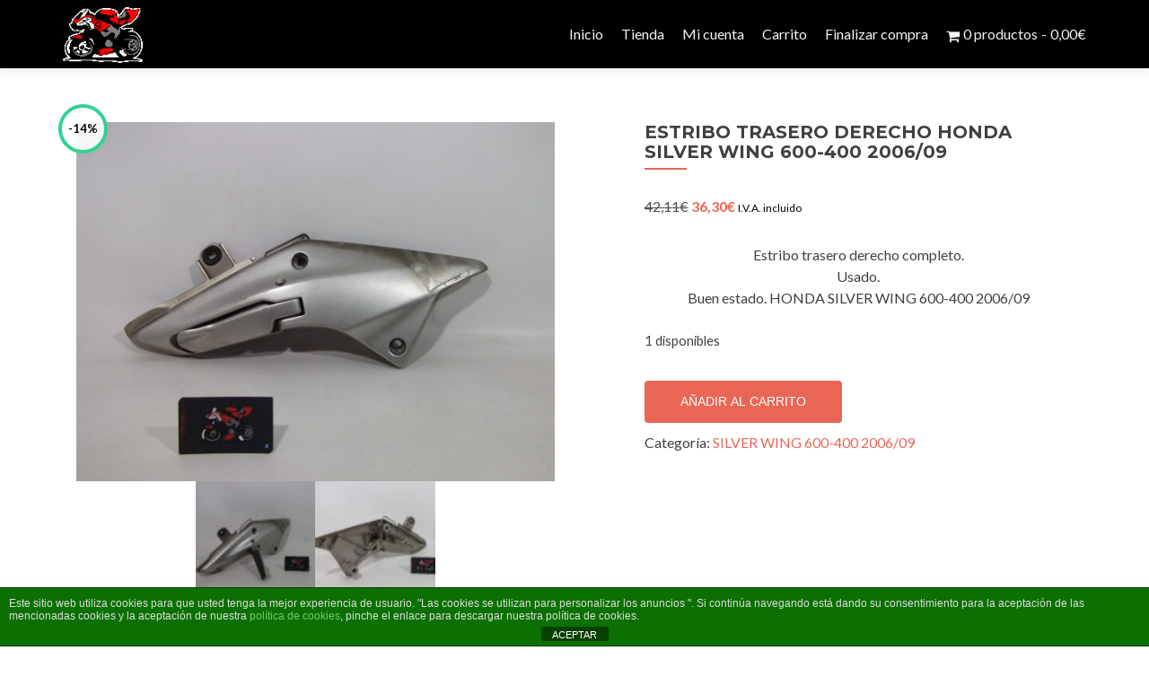

--- FILE ---
content_type: text/html; charset=UTF-8
request_url: https://pimoto.es/producto/estribo-trasero-derecho-honda-silver-wing-600-400-2006-09/
body_size: 38294
content:
<!DOCTYPE html>

<html lang="es">

<head>


<meta charset="UTF-8">

<meta name="viewport" content="width=device-width, initial-scale=1">

<link rel="profile" href="http://gmpg.org/xfn/11">

<link rel="pingback" href="https://pimoto.es/xmlrpc.php">


<!--[if lt IE 9]>
<script src="https://pimoto.es/wp-content/themes/zerif-pro/js/html5.js"></script>
<link rel="stylesheet" href="https://pimoto.es/wp-content/themes/zerif-pro/css/ie.css" type="text/css">
<![endif]-->

<meta name='robots' content='index, follow, max-image-preview:large, max-snippet:-1, max-video-preview:-1' />
<script>window._wca = window._wca || [];</script>

	<!-- This site is optimized with the Yoast SEO plugin v26.7 - https://yoast.com/wordpress/plugins/seo/ -->
	<title>ESTRIBO TRASERO DERECHO HONDA SILVER WING 600-400 2006/09 - Pimoto</title>
	<link rel="canonical" href="https://pimoto.es/producto/estribo-trasero-derecho-honda-silver-wing-600-400-2006-09/" />
	<meta property="og:locale" content="es_ES" />
	<meta property="og:type" content="article" />
	<meta property="og:title" content="ESTRIBO TRASERO DERECHO HONDA SILVER WING 600-400 2006/09 - Pimoto" />
	<meta property="og:description" content="Estribo trasero derecho completo. Usado. Buen estado. HONDA SILVER WING 600-400 2006/09" />
	<meta property="og:url" content="https://pimoto.es/producto/estribo-trasero-derecho-honda-silver-wing-600-400-2006-09/" />
	<meta property="og:site_name" content="Pimoto" />
	<meta property="article:modified_time" content="2022-05-24T15:58:17+00:00" />
	<meta property="og:image" content="https://pimoto.es/wp-content/uploads/../../pimoto/gestionar/imagenestallerdemotos/2018-02-12-13-40-22PIMOTO%20(28).JPG" />
	<meta property="og:image:width" content="1600" />
	<meta property="og:image:height" content="1200" />
	<meta property="og:image:type" content="image/jpeg" />
	<meta name="twitter:card" content="summary_large_image" />
	<script type="application/ld+json" class="yoast-schema-graph">{"@context":"https://schema.org","@graph":[{"@type":"WebPage","@id":"https://pimoto.es/producto/estribo-trasero-derecho-honda-silver-wing-600-400-2006-09/","url":"https://pimoto.es/producto/estribo-trasero-derecho-honda-silver-wing-600-400-2006-09/","name":"ESTRIBO TRASERO DERECHO HONDA SILVER WING 600-400 2006/09 - Pimoto","isPartOf":{"@id":"https://pimoto.es/#website"},"primaryImageOfPage":{"@id":"https://pimoto.es/producto/estribo-trasero-derecho-honda-silver-wing-600-400-2006-09/#primaryimage"},"image":{"@id":"https://pimoto.es/producto/estribo-trasero-derecho-honda-silver-wing-600-400-2006-09/#primaryimage"},"thumbnailUrl":"https://pimoto.es/wp-content/uploads/../../pimoto/gestionar/imagenestallerdemotos/2018-02-12-13-40-22PIMOTO (28).JPG","datePublished":"2018-02-12T12:40:28+00:00","dateModified":"2022-05-24T15:58:17+00:00","breadcrumb":{"@id":"https://pimoto.es/producto/estribo-trasero-derecho-honda-silver-wing-600-400-2006-09/#breadcrumb"},"inLanguage":"es","potentialAction":[{"@type":"ReadAction","target":["https://pimoto.es/producto/estribo-trasero-derecho-honda-silver-wing-600-400-2006-09/"]}]},{"@type":"ImageObject","inLanguage":"es","@id":"https://pimoto.es/producto/estribo-trasero-derecho-honda-silver-wing-600-400-2006-09/#primaryimage","url":"https://pimoto.es/wp-content/uploads/../../pimoto/gestionar/imagenestallerdemotos/2018-02-12-13-40-22PIMOTO (28).JPG","contentUrl":"https://pimoto.es/wp-content/uploads/../../pimoto/gestionar/imagenestallerdemotos/2018-02-12-13-40-22PIMOTO (28).JPG","width":1600,"height":1200},{"@type":"BreadcrumbList","@id":"https://pimoto.es/producto/estribo-trasero-derecho-honda-silver-wing-600-400-2006-09/#breadcrumb","itemListElement":[{"@type":"ListItem","position":1,"name":"Portada","item":"https://pimoto.es/"},{"@type":"ListItem","position":2,"name":"Recambios Nuevos y Usados &#8211; Tienda Pimoto Motorcycles S.L.","item":"https://pimoto.es/tienda-recambios-nuevos-y-usados/"},{"@type":"ListItem","position":3,"name":"ESTRIBO TRASERO DERECHO HONDA SILVER WING 600-400 2006/09"}]},{"@type":"WebSite","@id":"https://pimoto.es/#website","url":"https://pimoto.es/","name":"Pimoto","description":"Pintamos tu moto y mucho más","publisher":{"@id":"https://pimoto.es/#organization"},"potentialAction":[{"@type":"SearchAction","target":{"@type":"EntryPoint","urlTemplate":"https://pimoto.es/?s={search_term_string}"},"query-input":{"@type":"PropertyValueSpecification","valueRequired":true,"valueName":"search_term_string"}}],"inLanguage":"es"},{"@type":"Organization","@id":"https://pimoto.es/#organization","name":"Pimoto Motorcycles SL","url":"https://pimoto.es/","logo":{"@type":"ImageObject","inLanguage":"es","@id":"https://pimoto.es/#/schema/logo/image/","url":"https://pimoto.es/wp-content/uploads/2017/01/Moto-trans.gif","contentUrl":"https://pimoto.es/wp-content/uploads/2017/01/Moto-trans.gif","width":1400,"height":975,"caption":"Pimoto Motorcycles SL"},"image":{"@id":"https://pimoto.es/#/schema/logo/image/"}}]}</script>
	<!-- / Yoast SEO plugin. -->


<link rel='dns-prefetch' href='//www.googletagmanager.com' />
<link rel='dns-prefetch' href='//stats.wp.com' />
<link rel='dns-prefetch' href='//fonts.googleapis.com' />
<link rel="alternate" type="application/rss+xml" title="Pimoto &raquo; Feed" href="https://pimoto.es/feed/" />
<link rel="alternate" type="application/rss+xml" title="Pimoto &raquo; Feed de los comentarios" href="https://pimoto.es/comments/feed/" />
<link rel="alternate" type="application/rss+xml" title="Pimoto &raquo; Comentario ESTRIBO TRASERO DERECHO  HONDA SILVER WING 600-400 2006/09 del feed" href="https://pimoto.es/producto/estribo-trasero-derecho-honda-silver-wing-600-400-2006-09/feed/" />
<link rel="alternate" title="oEmbed (JSON)" type="application/json+oembed" href="https://pimoto.es/wp-json/oembed/1.0/embed?url=https%3A%2F%2Fpimoto.es%2Fproducto%2Festribo-trasero-derecho-honda-silver-wing-600-400-2006-09%2F" />
<link rel="alternate" title="oEmbed (XML)" type="text/xml+oembed" href="https://pimoto.es/wp-json/oembed/1.0/embed?url=https%3A%2F%2Fpimoto.es%2Fproducto%2Festribo-trasero-derecho-honda-silver-wing-600-400-2006-09%2F&#038;format=xml" />
		<style>
			.lazyload,
			.lazyloading {
				max-width: 100%;
			}
		</style>
		<style id='wp-img-auto-sizes-contain-inline-css' type='text/css'>
img:is([sizes=auto i],[sizes^="auto," i]){contain-intrinsic-size:3000px 1500px}
/*# sourceURL=wp-img-auto-sizes-contain-inline-css */
</style>

<link rel='stylesheet' id='twb-open-sans-css' href='https://fonts.googleapis.com/css?family=Open+Sans%3A300%2C400%2C500%2C600%2C700%2C800&#038;display=swap&#038;ver=6.9' type='text/css' media='all' />
<link rel='stylesheet' id='twbbwg-global-css' href='https://pimoto.es/wp-content/plugins/photo-gallery/booster/assets/css/global.css?ver=1.0.0' type='text/css' media='all' />
<style id='wp-emoji-styles-inline-css' type='text/css'>

	img.wp-smiley, img.emoji {
		display: inline !important;
		border: none !important;
		box-shadow: none !important;
		height: 1em !important;
		width: 1em !important;
		margin: 0 0.07em !important;
		vertical-align: -0.1em !important;
		background: none !important;
		padding: 0 !important;
	}
/*# sourceURL=wp-emoji-styles-inline-css */
</style>
<link rel='stylesheet' id='wp-block-library-css' href='https://pimoto.es/wp-includes/css/dist/block-library/style.min.css?ver=6.9' type='text/css' media='all' />
<link rel='stylesheet' id='wc-blocks-style-css' href='https://pimoto.es/wp-content/plugins/woocommerce/assets/client/blocks/wc-blocks.css?ver=wc-10.4.3' type='text/css' media='all' />
<link rel='stylesheet' id='wc-blocks-style-all-products-css' href='https://pimoto.es/wp-content/plugins/woocommerce/assets/client/blocks/all-products.css?ver=wc-10.4.3' type='text/css' media='all' />
<link rel='stylesheet' id='ywcas-blocks-style-frontend-css' href='https://pimoto.es/wp-content/plugins/yith-woocommerce-ajax-search/assets/css/frontend.css?ver=2.21.0' type='text/css' media='all' />
<style id='global-styles-inline-css' type='text/css'>
:root{--wp--preset--aspect-ratio--square: 1;--wp--preset--aspect-ratio--4-3: 4/3;--wp--preset--aspect-ratio--3-4: 3/4;--wp--preset--aspect-ratio--3-2: 3/2;--wp--preset--aspect-ratio--2-3: 2/3;--wp--preset--aspect-ratio--16-9: 16/9;--wp--preset--aspect-ratio--9-16: 9/16;--wp--preset--color--black: #000000;--wp--preset--color--cyan-bluish-gray: #abb8c3;--wp--preset--color--white: #ffffff;--wp--preset--color--pale-pink: #f78da7;--wp--preset--color--vivid-red: #cf2e2e;--wp--preset--color--luminous-vivid-orange: #ff6900;--wp--preset--color--luminous-vivid-amber: #fcb900;--wp--preset--color--light-green-cyan: #7bdcb5;--wp--preset--color--vivid-green-cyan: #00d084;--wp--preset--color--pale-cyan-blue: #8ed1fc;--wp--preset--color--vivid-cyan-blue: #0693e3;--wp--preset--color--vivid-purple: #9b51e0;--wp--preset--gradient--vivid-cyan-blue-to-vivid-purple: linear-gradient(135deg,rgb(6,147,227) 0%,rgb(155,81,224) 100%);--wp--preset--gradient--light-green-cyan-to-vivid-green-cyan: linear-gradient(135deg,rgb(122,220,180) 0%,rgb(0,208,130) 100%);--wp--preset--gradient--luminous-vivid-amber-to-luminous-vivid-orange: linear-gradient(135deg,rgb(252,185,0) 0%,rgb(255,105,0) 100%);--wp--preset--gradient--luminous-vivid-orange-to-vivid-red: linear-gradient(135deg,rgb(255,105,0) 0%,rgb(207,46,46) 100%);--wp--preset--gradient--very-light-gray-to-cyan-bluish-gray: linear-gradient(135deg,rgb(238,238,238) 0%,rgb(169,184,195) 100%);--wp--preset--gradient--cool-to-warm-spectrum: linear-gradient(135deg,rgb(74,234,220) 0%,rgb(151,120,209) 20%,rgb(207,42,186) 40%,rgb(238,44,130) 60%,rgb(251,105,98) 80%,rgb(254,248,76) 100%);--wp--preset--gradient--blush-light-purple: linear-gradient(135deg,rgb(255,206,236) 0%,rgb(152,150,240) 100%);--wp--preset--gradient--blush-bordeaux: linear-gradient(135deg,rgb(254,205,165) 0%,rgb(254,45,45) 50%,rgb(107,0,62) 100%);--wp--preset--gradient--luminous-dusk: linear-gradient(135deg,rgb(255,203,112) 0%,rgb(199,81,192) 50%,rgb(65,88,208) 100%);--wp--preset--gradient--pale-ocean: linear-gradient(135deg,rgb(255,245,203) 0%,rgb(182,227,212) 50%,rgb(51,167,181) 100%);--wp--preset--gradient--electric-grass: linear-gradient(135deg,rgb(202,248,128) 0%,rgb(113,206,126) 100%);--wp--preset--gradient--midnight: linear-gradient(135deg,rgb(2,3,129) 0%,rgb(40,116,252) 100%);--wp--preset--font-size--small: 13px;--wp--preset--font-size--medium: 20px;--wp--preset--font-size--large: 36px;--wp--preset--font-size--x-large: 42px;--wp--preset--spacing--20: 0.44rem;--wp--preset--spacing--30: 0.67rem;--wp--preset--spacing--40: 1rem;--wp--preset--spacing--50: 1.5rem;--wp--preset--spacing--60: 2.25rem;--wp--preset--spacing--70: 3.38rem;--wp--preset--spacing--80: 5.06rem;--wp--preset--shadow--natural: 6px 6px 9px rgba(0, 0, 0, 0.2);--wp--preset--shadow--deep: 12px 12px 50px rgba(0, 0, 0, 0.4);--wp--preset--shadow--sharp: 6px 6px 0px rgba(0, 0, 0, 0.2);--wp--preset--shadow--outlined: 6px 6px 0px -3px rgb(255, 255, 255), 6px 6px rgb(0, 0, 0);--wp--preset--shadow--crisp: 6px 6px 0px rgb(0, 0, 0);}:where(.is-layout-flex){gap: 0.5em;}:where(.is-layout-grid){gap: 0.5em;}body .is-layout-flex{display: flex;}.is-layout-flex{flex-wrap: wrap;align-items: center;}.is-layout-flex > :is(*, div){margin: 0;}body .is-layout-grid{display: grid;}.is-layout-grid > :is(*, div){margin: 0;}:where(.wp-block-columns.is-layout-flex){gap: 2em;}:where(.wp-block-columns.is-layout-grid){gap: 2em;}:where(.wp-block-post-template.is-layout-flex){gap: 1.25em;}:where(.wp-block-post-template.is-layout-grid){gap: 1.25em;}.has-black-color{color: var(--wp--preset--color--black) !important;}.has-cyan-bluish-gray-color{color: var(--wp--preset--color--cyan-bluish-gray) !important;}.has-white-color{color: var(--wp--preset--color--white) !important;}.has-pale-pink-color{color: var(--wp--preset--color--pale-pink) !important;}.has-vivid-red-color{color: var(--wp--preset--color--vivid-red) !important;}.has-luminous-vivid-orange-color{color: var(--wp--preset--color--luminous-vivid-orange) !important;}.has-luminous-vivid-amber-color{color: var(--wp--preset--color--luminous-vivid-amber) !important;}.has-light-green-cyan-color{color: var(--wp--preset--color--light-green-cyan) !important;}.has-vivid-green-cyan-color{color: var(--wp--preset--color--vivid-green-cyan) !important;}.has-pale-cyan-blue-color{color: var(--wp--preset--color--pale-cyan-blue) !important;}.has-vivid-cyan-blue-color{color: var(--wp--preset--color--vivid-cyan-blue) !important;}.has-vivid-purple-color{color: var(--wp--preset--color--vivid-purple) !important;}.has-black-background-color{background-color: var(--wp--preset--color--black) !important;}.has-cyan-bluish-gray-background-color{background-color: var(--wp--preset--color--cyan-bluish-gray) !important;}.has-white-background-color{background-color: var(--wp--preset--color--white) !important;}.has-pale-pink-background-color{background-color: var(--wp--preset--color--pale-pink) !important;}.has-vivid-red-background-color{background-color: var(--wp--preset--color--vivid-red) !important;}.has-luminous-vivid-orange-background-color{background-color: var(--wp--preset--color--luminous-vivid-orange) !important;}.has-luminous-vivid-amber-background-color{background-color: var(--wp--preset--color--luminous-vivid-amber) !important;}.has-light-green-cyan-background-color{background-color: var(--wp--preset--color--light-green-cyan) !important;}.has-vivid-green-cyan-background-color{background-color: var(--wp--preset--color--vivid-green-cyan) !important;}.has-pale-cyan-blue-background-color{background-color: var(--wp--preset--color--pale-cyan-blue) !important;}.has-vivid-cyan-blue-background-color{background-color: var(--wp--preset--color--vivid-cyan-blue) !important;}.has-vivid-purple-background-color{background-color: var(--wp--preset--color--vivid-purple) !important;}.has-black-border-color{border-color: var(--wp--preset--color--black) !important;}.has-cyan-bluish-gray-border-color{border-color: var(--wp--preset--color--cyan-bluish-gray) !important;}.has-white-border-color{border-color: var(--wp--preset--color--white) !important;}.has-pale-pink-border-color{border-color: var(--wp--preset--color--pale-pink) !important;}.has-vivid-red-border-color{border-color: var(--wp--preset--color--vivid-red) !important;}.has-luminous-vivid-orange-border-color{border-color: var(--wp--preset--color--luminous-vivid-orange) !important;}.has-luminous-vivid-amber-border-color{border-color: var(--wp--preset--color--luminous-vivid-amber) !important;}.has-light-green-cyan-border-color{border-color: var(--wp--preset--color--light-green-cyan) !important;}.has-vivid-green-cyan-border-color{border-color: var(--wp--preset--color--vivid-green-cyan) !important;}.has-pale-cyan-blue-border-color{border-color: var(--wp--preset--color--pale-cyan-blue) !important;}.has-vivid-cyan-blue-border-color{border-color: var(--wp--preset--color--vivid-cyan-blue) !important;}.has-vivid-purple-border-color{border-color: var(--wp--preset--color--vivid-purple) !important;}.has-vivid-cyan-blue-to-vivid-purple-gradient-background{background: var(--wp--preset--gradient--vivid-cyan-blue-to-vivid-purple) !important;}.has-light-green-cyan-to-vivid-green-cyan-gradient-background{background: var(--wp--preset--gradient--light-green-cyan-to-vivid-green-cyan) !important;}.has-luminous-vivid-amber-to-luminous-vivid-orange-gradient-background{background: var(--wp--preset--gradient--luminous-vivid-amber-to-luminous-vivid-orange) !important;}.has-luminous-vivid-orange-to-vivid-red-gradient-background{background: var(--wp--preset--gradient--luminous-vivid-orange-to-vivid-red) !important;}.has-very-light-gray-to-cyan-bluish-gray-gradient-background{background: var(--wp--preset--gradient--very-light-gray-to-cyan-bluish-gray) !important;}.has-cool-to-warm-spectrum-gradient-background{background: var(--wp--preset--gradient--cool-to-warm-spectrum) !important;}.has-blush-light-purple-gradient-background{background: var(--wp--preset--gradient--blush-light-purple) !important;}.has-blush-bordeaux-gradient-background{background: var(--wp--preset--gradient--blush-bordeaux) !important;}.has-luminous-dusk-gradient-background{background: var(--wp--preset--gradient--luminous-dusk) !important;}.has-pale-ocean-gradient-background{background: var(--wp--preset--gradient--pale-ocean) !important;}.has-electric-grass-gradient-background{background: var(--wp--preset--gradient--electric-grass) !important;}.has-midnight-gradient-background{background: var(--wp--preset--gradient--midnight) !important;}.has-small-font-size{font-size: var(--wp--preset--font-size--small) !important;}.has-medium-font-size{font-size: var(--wp--preset--font-size--medium) !important;}.has-large-font-size{font-size: var(--wp--preset--font-size--large) !important;}.has-x-large-font-size{font-size: var(--wp--preset--font-size--x-large) !important;}
/*# sourceURL=global-styles-inline-css */
</style>

<style id='classic-theme-styles-inline-css' type='text/css'>
/*! This file is auto-generated */
.wp-block-button__link{color:#fff;background-color:#32373c;border-radius:9999px;box-shadow:none;text-decoration:none;padding:calc(.667em + 2px) calc(1.333em + 2px);font-size:1.125em}.wp-block-file__button{background:#32373c;color:#fff;text-decoration:none}
/*# sourceURL=/wp-includes/css/classic-themes.min.css */
</style>
<link rel='stylesheet' id='wp-components-css' href='https://pimoto.es/wp-includes/css/dist/components/style.min.css?ver=6.9' type='text/css' media='all' />
<link rel='stylesheet' id='wp-preferences-css' href='https://pimoto.es/wp-includes/css/dist/preferences/style.min.css?ver=6.9' type='text/css' media='all' />
<link rel='stylesheet' id='wp-block-editor-css' href='https://pimoto.es/wp-includes/css/dist/block-editor/style.min.css?ver=6.9' type='text/css' media='all' />
<link rel='stylesheet' id='popup-maker-block-library-style-css' href='https://pimoto.es/wp-content/plugins/popup-maker/dist/packages/block-library-style.css?ver=dbea705cfafe089d65f1' type='text/css' media='all' />
<link rel='stylesheet' id='front-estilos-css' href='https://pimoto.es/wp-content/plugins/asesor-cookies-para-la-ley-en-espana/html/front/estilos.css?ver=6.9' type='text/css' media='all' />
<link rel='stylesheet' id='bwg_fonts-css' href='https://pimoto.es/wp-content/plugins/photo-gallery/css/bwg-fonts/fonts.css?ver=0.0.1' type='text/css' media='all' />
<link rel='stylesheet' id='sumoselect-css' href='https://pimoto.es/wp-content/plugins/photo-gallery/css/sumoselect.min.css?ver=3.4.6' type='text/css' media='all' />
<link rel='stylesheet' id='mCustomScrollbar-css' href='https://pimoto.es/wp-content/plugins/photo-gallery/css/jquery.mCustomScrollbar.min.css?ver=3.1.5' type='text/css' media='all' />
<link rel='stylesheet' id='bwg_frontend-css' href='https://pimoto.es/wp-content/plugins/photo-gallery/css/styles.min.css?ver=1.8.35' type='text/css' media='all' />
<link rel='stylesheet' id='wpmenucart-icons-css' href='https://pimoto.es/wp-content/plugins/woocommerce-menu-bar-cart/assets/css/wpmenucart-icons.min.css?ver=2.14.12' type='text/css' media='all' />
<style id='wpmenucart-icons-inline-css' type='text/css'>
@font-face{font-family:WPMenuCart;src:url(https://pimoto.es/wp-content/plugins/woocommerce-menu-bar-cart/assets/fonts/WPMenuCart.eot);src:url(https://pimoto.es/wp-content/plugins/woocommerce-menu-bar-cart/assets/fonts/WPMenuCart.eot?#iefix) format('embedded-opentype'),url(https://pimoto.es/wp-content/plugins/woocommerce-menu-bar-cart/assets/fonts/WPMenuCart.woff2) format('woff2'),url(https://pimoto.es/wp-content/plugins/woocommerce-menu-bar-cart/assets/fonts/WPMenuCart.woff) format('woff'),url(https://pimoto.es/wp-content/plugins/woocommerce-menu-bar-cart/assets/fonts/WPMenuCart.ttf) format('truetype'),url(https://pimoto.es/wp-content/plugins/woocommerce-menu-bar-cart/assets/fonts/WPMenuCart.svg#WPMenuCart) format('svg');font-weight:400;font-style:normal;font-display:swap}
/*# sourceURL=wpmenucart-icons-inline-css */
</style>
<link rel='stylesheet' id='wpmenucart-css' href='https://pimoto.es/wp-content/plugins/woocommerce-menu-bar-cart/assets/css/wpmenucart-main.min.css?ver=2.14.12' type='text/css' media='all' />
<link rel='stylesheet' id='woocommerce-layout-css' href='https://pimoto.es/wp-content/plugins/woocommerce/assets/css/woocommerce-layout.css?ver=10.4.3' type='text/css' media='all' />
<style id='woocommerce-layout-inline-css' type='text/css'>

	.infinite-scroll .woocommerce-pagination {
		display: none;
	}
/*# sourceURL=woocommerce-layout-inline-css */
</style>
<link rel='stylesheet' id='woocommerce-smallscreen-css' href='https://pimoto.es/wp-content/plugins/woocommerce/assets/css/woocommerce-smallscreen.css?ver=10.4.3' type='text/css' media='only screen and (max-width: 768px)' />
<link rel='stylesheet' id='woocommerce-general-css' href='https://pimoto.es/wp-content/plugins/woocommerce/assets/css/woocommerce.css?ver=10.4.3' type='text/css' media='all' />
<style id='woocommerce-inline-inline-css' type='text/css'>
.woocommerce form .form-row .required { visibility: visible; }
/*# sourceURL=woocommerce-inline-inline-css */
</style>
<link rel='stylesheet' id='woocommerce-faqs-plugin-styles-css' href='https://pimoto.es/wp-content/plugins/woocommerce-product-faqs//public/assets/css/public.css?ver=6.9' type='text/css' media='all' />
<link rel='stylesheet' id='yith-wcan-shortcodes-css' href='https://pimoto.es/wp-content/plugins/yith-woocommerce-ajax-navigation/assets/css/shortcodes.css?ver=5.16.0' type='text/css' media='all' />
<style id='yith-wcan-shortcodes-inline-css' type='text/css'>
:root{
	--yith-wcan-filters_colors_titles: #434343;
	--yith-wcan-filters_colors_background: #FFFFFF;
	--yith-wcan-filters_colors_accent: #A7144C;
	--yith-wcan-filters_colors_accent_r: 167;
	--yith-wcan-filters_colors_accent_g: 20;
	--yith-wcan-filters_colors_accent_b: 76;
	--yith-wcan-color_swatches_border_radius: 100%;
	--yith-wcan-color_swatches_size: 30px;
	--yith-wcan-labels_style_background: #FFFFFF;
	--yith-wcan-labels_style_background_hover: #A7144C;
	--yith-wcan-labels_style_background_active: #A7144C;
	--yith-wcan-labels_style_text: #434343;
	--yith-wcan-labels_style_text_hover: #FFFFFF;
	--yith-wcan-labels_style_text_active: #FFFFFF;
	--yith-wcan-anchors_style_text: #434343;
	--yith-wcan-anchors_style_text_hover: #A7144C;
	--yith-wcan-anchors_style_text_active: #A7144C;
}
/*# sourceURL=yith-wcan-shortcodes-inline-css */
</style>
<link rel='stylesheet' id='ywctm-frontend-css' href='https://pimoto.es/wp-content/plugins/yith-woocommerce-catalog-mode/assets/css/frontend.min.css?ver=2.51.0' type='text/css' media='all' />
<style id='ywctm-frontend-inline-css' type='text/css'>
form.cart button.single_add_to_cart_button, .ppc-button-wrapper, .wc-ppcp-paylater-msg__container, form.cart .quantity{display: none !important}
/*# sourceURL=ywctm-frontend-inline-css */
</style>
<link rel='stylesheet' id='ywqa-frontend-css' href='https://pimoto.es/wp-content/plugins/yith-woocommerce-questions-and-answers/assets/css/ywqa-frontend.css?ver=1' type='text/css' media='all' />
<link rel='stylesheet' id='zerif_font-css' href='//fonts.googleapis.com/css?family=Lato%3A300%2C400%2C700%2C400italic%7CMontserrat%3A700%7CHomemade+Apple&#038;ver=6.9' type='text/css' media='all' />
<link rel='stylesheet' id='zerif_font_all-css' href='//fonts.googleapis.com/css?family=Open+Sans%3A400%2C300%2C300italic%2C400italic%2C600italic%2C600%2C700%2C700italic%2C800%2C800italic&#038;ver=6.9' type='text/css' media='all' />
<link rel='stylesheet' id='zerif_bootstrap_style-css' href='https://pimoto.es/wp-content/themes/zerif-pro/css/bootstrap.min.css?ver=6.9' type='text/css' media='all' />
<link rel='stylesheet' id='zerif_font-awesome_style-css' href='https://pimoto.es/wp-content/themes/zerif-pro/assets/css/font-awesome.min.css?ver=v1' type='text/css' media='all' />
<link rel='stylesheet' id='zerif_style-css' href='https://pimoto.es/wp-content/themes/zerif-pro/style.css?ver=v1' type='text/css' media='all' />
<style id='zerif_style-inline-css' type='text/css'>
.navbar-inverse .navbar-nav>li>a, .navbar-inverse .navbar-nav ul.sub-menu li a{
			color:#f4f4f4;
		}.navbar-inverse .navbar-nav>li>a:hover, .navbar-inverse .navbar-nav ul.sub-menu li a:hover{
			color:#e81b00;
		}
		.screen-reader-text {
			clip: rect(1px, 1px, 1px, 1px);
			position: absolute !important;
		}
		.screen-reader-text:hover,
		.screen-reader-text:active,
		.screen-reader-text:focus {
			background-color: #f1f1f1;
			border-radius: 3px;
			box-shadow: 0 0 2px 2px rgba(0, 0, 0, 0.6);
			clip: auto !important;
			color: #21759b;
			display: block;
			font-size: 14px;
			font-weight: bold;
			height: auto;
			left: 5px;
			line-height: normal;
			padding: 15px 23px 14px;
			text-decoration: none;
			top: 5px;
			width: auto;
			z-index: 100000; !* Above WP toolbar *!
		}
/*# sourceURL=zerif_style-inline-css */
</style>
<link rel='stylesheet' id='cart-tab-styles-css' href='https://pimoto.es/wp-content/plugins/woocommerce-cart-tab/includes/../assets/css/style.css?ver=1.1.2' type='text/css' media='all' />
<style id='cart-tab-styles-inline-css' type='text/css'>

			.woocommerce-cart-tab-container {
				background-color: #000000;
			}

			.woocommerce-cart-tab,
			.woocommerce-cart-tab-container .widget_shopping_cart .widgettitle,
			.woocommerce-cart-tab-container .widget_shopping_cart .buttons {
				background-color: #000000;
			}

			.woocommerce-cart-tab,
			.woocommerce-cart-tab:hover {
				color: #000000;
			}

			.woocommerce-cart-tab__contents {
				background-color: #dd3333;
			}

			.woocommerce-cart-tab__icon-bag {
				fill: #dd3333;
			}
/*# sourceURL=cart-tab-styles-inline-css */
</style>
<script type="text/javascript" id="woocommerce-google-analytics-integration-gtag-js-after">
/* <![CDATA[ */
/* Google Analytics for WooCommerce (gtag.js) */
					window.dataLayer = window.dataLayer || [];
					function gtag(){dataLayer.push(arguments);}
					// Set up default consent state.
					for ( const mode of [{"analytics_storage":"denied","ad_storage":"denied","ad_user_data":"denied","ad_personalization":"denied","region":["AT","BE","BG","HR","CY","CZ","DK","EE","FI","FR","DE","GR","HU","IS","IE","IT","LV","LI","LT","LU","MT","NL","NO","PL","PT","RO","SK","SI","ES","SE","GB","CH"]}] || [] ) {
						gtag( "consent", "default", { "wait_for_update": 500, ...mode } );
					}
					gtag("js", new Date());
					gtag("set", "developer_id.dOGY3NW", true);
					gtag("config", "G-40E1ERYEE0", {"track_404":true,"allow_google_signals":true,"logged_in":false,"linker":{"domains":[],"allow_incoming":false},"custom_map":{"dimension1":"logged_in"}});
//# sourceURL=woocommerce-google-analytics-integration-gtag-js-after
/* ]]> */
</script>
<script type="text/javascript" src="https://pimoto.es/wp-includes/js/jquery/jquery.min.js?ver=3.7.1" id="jquery-core-js"></script>
<script type="text/javascript" src="https://pimoto.es/wp-includes/js/jquery/jquery-migrate.min.js?ver=3.4.1" id="jquery-migrate-js"></script>
<script type="text/javascript" src="https://pimoto.es/wp-content/plugins/photo-gallery/booster/assets/js/circle-progress.js?ver=1.2.2" id="twbbwg-circle-js"></script>
<script type="text/javascript" id="twbbwg-global-js-extra">
/* <![CDATA[ */
var twb = {"nonce":"7137923091","ajax_url":"https://pimoto.es/wp-admin/admin-ajax.php","plugin_url":"https://pimoto.es/wp-content/plugins/photo-gallery/booster","href":"https://pimoto.es/wp-admin/admin.php?page=twbbwg_photo-gallery"};
var twb = {"nonce":"7137923091","ajax_url":"https://pimoto.es/wp-admin/admin-ajax.php","plugin_url":"https://pimoto.es/wp-content/plugins/photo-gallery/booster","href":"https://pimoto.es/wp-admin/admin.php?page=twbbwg_photo-gallery"};
//# sourceURL=twbbwg-global-js-extra
/* ]]> */
</script>
<script type="text/javascript" src="https://pimoto.es/wp-content/plugins/photo-gallery/booster/assets/js/global.js?ver=1.0.0" id="twbbwg-global-js"></script>
<script type="text/javascript" id="front-principal-js-extra">
/* <![CDATA[ */
var cdp_cookies_info = {"url_plugin":"https://pimoto.es/wp-content/plugins/asesor-cookies-para-la-ley-en-espana/plugin.php","url_admin_ajax":"https://pimoto.es/wp-admin/admin-ajax.php"};
//# sourceURL=front-principal-js-extra
/* ]]> */
</script>
<script type="text/javascript" src="https://pimoto.es/wp-content/plugins/asesor-cookies-para-la-ley-en-espana/html/front/principal.js?ver=6.9" id="front-principal-js"></script>
<script type="text/javascript" src="https://pimoto.es/wp-content/plugins/photo-gallery/js/jquery.sumoselect.min.js?ver=3.4.6" id="sumoselect-js"></script>
<script type="text/javascript" src="https://pimoto.es/wp-content/plugins/photo-gallery/js/tocca.min.js?ver=2.0.9" id="bwg_mobile-js"></script>
<script type="text/javascript" src="https://pimoto.es/wp-content/plugins/photo-gallery/js/jquery.mCustomScrollbar.concat.min.js?ver=3.1.5" id="mCustomScrollbar-js"></script>
<script type="text/javascript" src="https://pimoto.es/wp-content/plugins/photo-gallery/js/jquery.fullscreen.min.js?ver=0.6.0" id="jquery-fullscreen-js"></script>
<script type="text/javascript" id="bwg_frontend-js-extra">
/* <![CDATA[ */
var bwg_objectsL10n = {"bwg_field_required":"este campo es obligatorio.","bwg_mail_validation":"Esta no es una direcci\u00f3n de correo electr\u00f3nico v\u00e1lida.","bwg_search_result":"No hay im\u00e1genes que coincidan con tu b\u00fasqueda.","bwg_select_tag":"Seleccionar la etiqueta","bwg_order_by":"Ordenar por","bwg_search":"Buscar","bwg_show_ecommerce":"Mostrar el comercio electr\u00f3nico","bwg_hide_ecommerce":"Ocultar el comercio electr\u00f3nico","bwg_show_comments":"Restaurar","bwg_hide_comments":"Ocultar comentarios","bwg_restore":"Restaurar","bwg_maximize":"Maximizar","bwg_fullscreen":"Pantalla completa","bwg_exit_fullscreen":"Salir de pantalla completa","bwg_search_tag":"BUSCAR...","bwg_tag_no_match":"No se han encontrado etiquetas","bwg_all_tags_selected":"Todas las etiquetas seleccionadas","bwg_tags_selected":"etiqueta seleccionada","play":"Reproducir","pause":"Pausa","is_pro":"","bwg_play":"Reproducir","bwg_pause":"Pausa","bwg_hide_info":"Anterior informaci\u00f3n","bwg_show_info":"Mostrar info","bwg_hide_rating":"Ocultar las valoraciones","bwg_show_rating":"Mostrar la valoraci\u00f3n","ok":"Aceptar","cancel":"Cancelar","select_all":"Seleccionar todo","lazy_load":"0","lazy_loader":"https://pimoto.es/wp-content/plugins/photo-gallery/images/ajax_loader.png","front_ajax":"0","bwg_tag_see_all":"Ver todas las etiquetas","bwg_tag_see_less":"Ver menos etiquetas"};
//# sourceURL=bwg_frontend-js-extra
/* ]]> */
</script>
<script type="text/javascript" src="https://pimoto.es/wp-content/plugins/photo-gallery/js/scripts.min.js?ver=1.8.35" id="bwg_frontend-js"></script>
<script type="text/javascript" src="https://pimoto.es/wp-content/plugins/woocommerce/assets/js/jquery-blockui/jquery.blockUI.min.js?ver=2.7.0-wc.10.4.3" id="wc-jquery-blockui-js" defer="defer" data-wp-strategy="defer"></script>
<script type="text/javascript" id="wc-add-to-cart-js-extra">
/* <![CDATA[ */
var wc_add_to_cart_params = {"ajax_url":"/wp-admin/admin-ajax.php","wc_ajax_url":"/?wc-ajax=%%endpoint%%","i18n_view_cart":"Ver carrito","cart_url":"https://pimoto.es/carrito/","is_cart":"","cart_redirect_after_add":"no"};
//# sourceURL=wc-add-to-cart-js-extra
/* ]]> */
</script>
<script type="text/javascript" src="https://pimoto.es/wp-content/plugins/woocommerce/assets/js/frontend/add-to-cart.min.js?ver=10.4.3" id="wc-add-to-cart-js" defer="defer" data-wp-strategy="defer"></script>
<script type="text/javascript" id="wc-single-product-js-extra">
/* <![CDATA[ */
var wc_single_product_params = {"i18n_required_rating_text":"Por favor elige una puntuaci\u00f3n","i18n_rating_options":["1 de 5 estrellas","2 de 5 estrellas","3 de 5 estrellas","4 de 5 estrellas","5 de 5 estrellas"],"i18n_product_gallery_trigger_text":"Ver galer\u00eda de im\u00e1genes a pantalla completa","review_rating_required":"yes","flexslider":{"rtl":false,"animation":"slide","smoothHeight":true,"directionNav":false,"controlNav":"thumbnails","slideshow":false,"animationSpeed":500,"animationLoop":false,"allowOneSlide":false},"zoom_enabled":"","zoom_options":[],"photoswipe_enabled":"","photoswipe_options":{"shareEl":false,"closeOnScroll":false,"history":false,"hideAnimationDuration":0,"showAnimationDuration":0},"flexslider_enabled":""};
//# sourceURL=wc-single-product-js-extra
/* ]]> */
</script>
<script type="text/javascript" src="https://pimoto.es/wp-content/plugins/woocommerce/assets/js/frontend/single-product.min.js?ver=10.4.3" id="wc-single-product-js" defer="defer" data-wp-strategy="defer"></script>
<script type="text/javascript" src="https://pimoto.es/wp-content/plugins/woocommerce/assets/js/js-cookie/js.cookie.min.js?ver=2.1.4-wc.10.4.3" id="wc-js-cookie-js" defer="defer" data-wp-strategy="defer"></script>
<script type="text/javascript" id="woocommerce-js-extra">
/* <![CDATA[ */
var woocommerce_params = {"ajax_url":"/wp-admin/admin-ajax.php","wc_ajax_url":"/?wc-ajax=%%endpoint%%","i18n_password_show":"Mostrar contrase\u00f1a","i18n_password_hide":"Ocultar contrase\u00f1a"};
//# sourceURL=woocommerce-js-extra
/* ]]> */
</script>
<script type="text/javascript" src="https://pimoto.es/wp-content/plugins/woocommerce/assets/js/frontend/woocommerce.min.js?ver=10.4.3" id="woocommerce-js" defer="defer" data-wp-strategy="defer"></script>
<script type="text/javascript" id="ywqa-frontend-js-extra">
/* <![CDATA[ */
var ywqa_frontend = {"reply_to_question":null};
//# sourceURL=ywqa-frontend-js-extra
/* ]]> */
</script>
<script type="text/javascript" src="https://pimoto.es/wp-content/plugins/yith-woocommerce-questions-and-answers/assets/js/ywqa-frontend.js?ver=1" id="ywqa-frontend-js"></script>
<script type="text/javascript" src="https://stats.wp.com/s-202604.js" id="woocommerce-analytics-js" defer="defer" data-wp-strategy="defer"></script>
<script type="text/javascript" src="https://pimoto.es/wp-content/plugins/woocommerce-cart-tab/includes/../assets/js/cart-tab.min.js?ver=1.1.2" id="cart-tab-script-js"></script>
<link rel="https://api.w.org/" href="https://pimoto.es/wp-json/" /><link rel="alternate" title="JSON" type="application/json" href="https://pimoto.es/wp-json/wp/v2/product/25462" /><link rel="EditURI" type="application/rsd+xml" title="RSD" href="https://pimoto.es/xmlrpc.php?rsd" />
<meta name="generator" content="WordPress 6.9" />
<meta name="generator" content="WooCommerce 10.4.3" />
<link rel='shortlink' href='https://pimoto.es/?p=25462' />

		<!-- GA Google Analytics @ https://m0n.co/ga -->
		<script>
			(function(i,s,o,g,r,a,m){i['GoogleAnalyticsObject']=r;i[r]=i[r]||function(){
			(i[r].q=i[r].q||[]).push(arguments)},i[r].l=1*new Date();a=s.createElement(o),
			m=s.getElementsByTagName(o)[0];a.async=1;a.src=g;m.parentNode.insertBefore(a,m)
			})(window,document,'script','https://www.google-analytics.com/analytics.js','ga');
			ga('create', 'UA-149030772-1', 'auto');
			ga('send', 'pageview');
		</script>

	<!-- Global site tag (gtag.js) - Google Analytics -->
<script async src="https://www.googletagmanager.com/gtag/js?id=UA-149030772-1">
</script>
<script>
  window.dataLayer = window.dataLayer || [];
  function gtag(){dataLayer.push(arguments);}
  gtag('js', new Date());

  gtag('config', 'UA-149030772-1');
</script>
<meta name="generator" content="Site Kit by Google 1.170.0" />	<style>img#wpstats{display:none}</style>
				<script>
			document.documentElement.className = document.documentElement.className.replace('no-js', 'js');
		</script>
				<style>
			.no-js img.lazyload {
				display: none;
			}

			figure.wp-block-image img.lazyloading {
				min-width: 150px;
			}

			.lazyload,
			.lazyloading {
				--smush-placeholder-width: 100px;
				--smush-placeholder-aspect-ratio: 1/1;
				width: var(--smush-image-width, var(--smush-placeholder-width)) !important;
				aspect-ratio: var(--smush-image-aspect-ratio, var(--smush-placeholder-aspect-ratio)) !important;
			}

						.lazyload, .lazyloading {
				opacity: 0;
			}

			.lazyloaded {
				opacity: 1;
				transition: opacity 400ms;
				transition-delay: 0ms;
			}

					</style>
		<!-- Google site verification - Google for WooCommerce -->
<meta name="google-site-verification" content="r7H2QO7VGvmdluIdu10a_m2u2bibxpL32Jc8vqHFs1Q" />
	<noscript><style>.woocommerce-product-gallery{ opacity: 1 !important; }</style></noscript>
	
<!-- Metaetiquetas de Google AdSense añadidas por Site Kit -->
<meta name="google-adsense-platform-account" content="ca-host-pub-2644536267352236">
<meta name="google-adsense-platform-domain" content="sitekit.withgoogle.com">
<!-- Acabar con las metaetiquetas de Google AdSense añadidas por Site Kit -->
<style type="text/css" id="custom-background-css">
body.custom-background { background-image: url("https://pimoto.es/wp-content/uploads/2016/11/que-es-una-moto-cafe-racer_hd_76989.jpg"); background-position: left top; background-size: cover; background-repeat: no-repeat; background-attachment: fixed; }
</style>
	<link rel="icon" href="https://pimoto.es/wp-content/uploads/2016/11/cropped-fav_moto-32x32.gif" sizes="32x32" />
<link rel="icon" href="https://pimoto.es/wp-content/uploads/2016/11/cropped-fav_moto-192x192.gif" sizes="192x192" />
<link rel="apple-touch-icon" href="https://pimoto.es/wp-content/uploads/2016/11/cropped-fav_moto-180x180.gif" />
<meta name="msapplication-TileImage" content="https://pimoto.es/wp-content/uploads/2016/11/cropped-fav_moto-270x270.gif" />
<style id="sccss">/* Escribe aquí tu código CSS */
p.demo_store {
  background:red;
  color:black;
  font-weight:bold;
}</style>

</head>

		<body class="wp-singular product-template-default single single-product postid-25462 wp-theme-zerif-pro theme-zerif-pro woocommerce woocommerce-page woocommerce-no-js yith-wcan-free" itemscope="itemscope" itemtype="http://schema.org/WebPage">
			
		<!-- =========================

		   PRE LOADER

		============================== -->
		

		<header id="home" class="header" itemscope="itemscope" itemtype="http://schema.org/WPHeader" role="banner">

			<div id="main-nav" class="navbar navbar-inverse bs-docs-nav">

				<div class="container">

					<div class="navbar-header responsive-logo">

						<button class="navbar-toggle collapsed" type="button" data-toggle="collapse" data-target=".bs-navbar-collapse">

						<span class="screen-reader-text">Menu</span>

						<span class="icon-bar"></span>

						<span class="icon-bar"></span>

						<span class="icon-bar"></span>

						</button>



						<a href="https://pimoto.es/" title="Pimoto" class="navbar-brand"><img data-src="https://pimoto.es/wp-content/uploads/2016/11/moto.gif" alt="Pimoto" src="[data-uri]" class="lazyload" style="--smush-placeholder-width: 100px; --smush-placeholder-aspect-ratio: 100/70;"></a>


					</div>

											<nav class="navbar-collapse bs-navbar-collapse collapse" role="navigation" id="site-navigation" itemscope itemtype="http://schema.org/SiteNavigationElement" role="navigation">
							<ul id="menu-menu-1" class="nav navbar-nav navbar-right responsive-nav main-nav-list"><li id="menu-item-1305" class="menu-item menu-item-type-custom menu-item-object-custom menu-item-home menu-item-1305"><a href="http://pimoto.es">Inicio</a></li>
<li id="menu-item-14979" class="menu-item menu-item-type-custom menu-item-object-custom menu-item-14979"><a href="http://pimoto.es/tienda-recambios-nuevos-y-usados/">Tienda</a></li>
<li id="menu-item-1306" class="menu-item menu-item-type-post_type menu-item-object-page menu-item-1306"><a href="https://pimoto.es/mi-cuenta/">Mi cuenta</a></li>
<li id="menu-item-1308" class="menu-item menu-item-type-post_type menu-item-object-page menu-item-1308"><a href="https://pimoto.es/carrito/">Carrito</a></li>
<li id="menu-item-1307" class="menu-item menu-item-type-post_type menu-item-object-page menu-item-1307"><a href="https://pimoto.es/finalizar-comprar/">Finalizar compra</a></li>
<li class="menu-item wpmenucartli wpmenucart-display-standard menu-item" id="wpmenucartli"><a class="wpmenucart-contents empty-wpmenucart-visible" href="https://pimoto.es/tienda-recambios-nuevos-y-usados/" title="Empezar a comprar"><i class="wpmenucart-icon-shopping-cart-0" role="img" aria-label="Cart"></i><span class="cartcontents">0 productos</span><span class="amount">0,00&euro;</span></a></li></ul>						</nav>
											<div class="widget" style="margin-left: 25%"><aside id="yith_woocommerce_ajax_search-3" class="widget footer-widget-footer woocommerce widget_product_search yith_woocommerce_ajax_search"><div data-block-name="yith/search-block" data-size="sm" class="wp-block-yith-search-block alignwide "><div data-block-name="yith/input-block" data-button-border-radius="{&quot;topLeft&quot;:&quot;20px&quot;,&quot;topRight&quot;:&quot;20px&quot;,&quot;bottomLeft&quot;:&quot;20px&quot;,&quot;bottomRight&quot;:&quot;20px&quot;}" data-button-label="Search" data-icon-type="icon-right" data-input-bg-color="#fff" data-input-bg-focus-color="#fff" data-input-border-color="rgb(216, 216, 216)" data-input-border-focus-color="rgb(124, 124, 124)" data-input-border-radius="{&quot;topLeft&quot;:&quot;20px&quot;,&quot;topRight&quot;:&quot;20px&quot;,&quot;bottomLeft&quot;:&quot;20px&quot;,&quot;bottomRight&quot;:&quot;20px&quot;}" data-input-border-size="{&quot;topLeft&quot;:&quot;1px&quot;,&quot;topRight&quot;:&quot;1px&quot;,&quot;bottomLeft&quot;:&quot;1px&quot;,&quot;bottomRight&quot;:&quot;1px&quot;}" data-input-text-color="rgb(136, 136, 136)" data-placeholder-text-color="rgb(87, 87, 87)" data-placeholder="Busca productos" data-submit-bg-color="#fff" data-submit-bg-hover-color="#fff" data-submit-border-color="#fff" data-submit-border-hover-color="#fff" data-submit-content-color="#DCDCDC" data-submit-content-hover-color="rgb(136, 136, 136)" data-submit-style="icon" class="wp-block-yith-input-block"></div><div data-block-name="yith/filled-block" class="wp-block-yith-filled-block"><div data-block-name="yith/product-results-block" data-hide-featured-if-on-sale="true" data-image-position="left" data-image-size="170" data-layout="list" data-limit-summary="false" data-max-results-to-show="3" data-no-results="No results. Try with a different keyword!" data-price-label="Price:" data-product-name-color="rgb(29, 29, 29)" data-show-add-to-cart="false" data-show-categories="false" data-show-featured-badge="true" data-show-image="true" data-show-name="true" data-show-out-of-stock-badge="true" data-show-price="true" data-show-s-k-u="false" data-show-sale-badge="true" data-show-stock="false" data-show-summary="false" data-show-view-all-text="See all products ({total})" data-show-view-all="true" data-summary-max-word="10" class="wp-block-yith-product-results-block"></div></div></div></aside></div>


				</div>
			</div>

			<!-- / END TOP BAR -->

	<div class="clear"></div>
</header> <!-- / END HOME SECTION  -->
<div id="content" class="site-content">
	<div class="container">
		<div class="content-left-wrap col-md-12">
			<div id="primary" class="content-area">
				<main id="main" class="site-main" role="main">
					<div class="woocommerce-notices-wrapper"></div><div id="product-25462" class="product type-product post-25462 status-publish first instock product_cat-silver-wing-600-400-2006-09 has-post-thumbnail sale taxable shipping-taxable purchasable product-type-simple">

	
	<span class="onsale">-14%</span>
	<div class="woocommerce-product-gallery woocommerce-product-gallery--with-images woocommerce-product-gallery--columns-4 images" data-columns="4" style="opacity: 0; transition: opacity .25s ease-in-out;">
	<div class="woocommerce-product-gallery__wrapper">
		<div data-thumb="https://pimoto.es/wp-content/uploads/../../pimoto/gestionar/imagenestallerdemotos/2018-02-12-13-40-22PIMOTO%20(28)-100x100.jpg" data-thumb-alt="ESTRIBO TRASERO DERECHO  HONDA SILVER WING 600-400 2006/09" data-thumb-srcset=""  data-thumb-sizes="(max-width: 100px) 100vw, 100px" class="woocommerce-product-gallery__image"><a href="https://pimoto.es/wp-content/uploads/../../pimoto/gestionar/imagenestallerdemotos/2018-02-12-13-40-22PIMOTO%20(28).JPG"><img loading="lazy" width="600" height="450" src="https://pimoto.es/wp-content/uploads/../../pimoto/gestionar/imagenestallerdemotos/2018-02-12-13-40-22PIMOTO (28)-600x450.jpg" class="wp-post-image" alt="ESTRIBO TRASERO DERECHO  HONDA SILVER WING 600-400 2006/09" data-caption="" data-src="https://pimoto.es/wp-content/uploads/../../pimoto/gestionar/imagenestallerdemotos/2018-02-12-13-40-22PIMOTO%20(28).JPG" data-large_image="https://pimoto.es/wp-content/uploads/../../pimoto/gestionar/imagenestallerdemotos/2018-02-12-13-40-22PIMOTO%20(28).JPG" data-large_image_width="1600" data-large_image_height="1200" decoding="async" fetchpriority="high" srcset="https://pimoto.es/wp-content/uploads/../../pimoto/gestionar/imagenestallerdemotos/2018-02-12-13-40-22PIMOTO%20(28)-600x450.jpg 600w, https://pimoto.es/wp-content/uploads/../../pimoto/gestionar/imagenestallerdemotos/2018-02-12-13-40-22PIMOTO%20(28)-300x225.jpg 300w, https://pimoto.es/wp-content/uploads/../../pimoto/gestionar/imagenestallerdemotos/2018-02-12-13-40-22PIMOTO%20(28).JPG 1600w" sizes="(max-width: 600px) 100vw, 600px" /></a></div><div data-thumb="https://pimoto.es/wp-content/uploads/../../pimoto/gestionar/imagenestallerdemotos/2018-02-12-13-40-22PIMOTO%20(29)-100x100.jpg" data-thumb-alt="ESTRIBO TRASERO DERECHO  HONDA SILVER WING 600-400 2006/09 - Imagen 3" data-thumb-srcset=""  data-thumb-sizes="(max-width: 100px) 100vw, 100px" class="woocommerce-product-gallery__image"><a href="https://pimoto.es/wp-content/uploads/../../pimoto/gestionar/imagenestallerdemotos/2018-02-12-13-40-22PIMOTO%20(29).JPG"><img loading="lazy" width="100" height="100" src="https://pimoto.es/wp-content/uploads/../../pimoto/gestionar/imagenestallerdemotos/2018-02-12-13-40-22PIMOTO (29)-100x100.jpg" class="" alt="ESTRIBO TRASERO DERECHO  HONDA SILVER WING 600-400 2006/09 - Imagen 3" data-caption="" data-src="https://pimoto.es/wp-content/uploads/../../pimoto/gestionar/imagenestallerdemotos/2018-02-12-13-40-22PIMOTO%20(29).JPG" data-large_image="https://pimoto.es/wp-content/uploads/../../pimoto/gestionar/imagenestallerdemotos/2018-02-12-13-40-22PIMOTO%20(29).JPG" data-large_image_width="1600" data-large_image_height="1200" decoding="async" /></a></div><div data-thumb="https://pimoto.es/wp-content/uploads/../../pimoto/gestionar/imagenestallerdemotos/2018-02-12-13-40-22PIMOTO%20(30)-100x100.jpg" data-thumb-alt="ESTRIBO TRASERO DERECHO  HONDA SILVER WING 600-400 2006/09 - Imagen 4" data-thumb-srcset=""  data-thumb-sizes="(max-width: 100px) 100vw, 100px" class="woocommerce-product-gallery__image"><a href="https://pimoto.es/wp-content/uploads/../../pimoto/gestionar/imagenestallerdemotos/2018-02-12-13-40-22PIMOTO%20(30).JPG"><img loading="lazy" width="100" height="100" src="https://pimoto.es/wp-content/uploads/../../pimoto/gestionar/imagenestallerdemotos/2018-02-12-13-40-22PIMOTO (30)-100x100.jpg" class="" alt="ESTRIBO TRASERO DERECHO  HONDA SILVER WING 600-400 2006/09 - Imagen 4" data-caption="" data-src="https://pimoto.es/wp-content/uploads/../../pimoto/gestionar/imagenestallerdemotos/2018-02-12-13-40-22PIMOTO%20(30).JPG" data-large_image="https://pimoto.es/wp-content/uploads/../../pimoto/gestionar/imagenestallerdemotos/2018-02-12-13-40-22PIMOTO%20(30).JPG" data-large_image_width="1600" data-large_image_height="1200" decoding="async" /></a></div>	</div>
</div>

	<div class="summary entry-summary">
		<h1 class="product_title entry-title">ESTRIBO TRASERO DERECHO  HONDA SILVER WING 600-400 2006/09</h1><p class="price"><del aria-hidden="true"><span class="woocommerce-Price-amount amount"><bdi>42,11<span class="woocommerce-Price-currencySymbol">&euro;</span></bdi></span></del> <span class="screen-reader-text">El precio original era: 42,11&euro;.</span><ins aria-hidden="true"><span class="woocommerce-Price-amount amount"><bdi>36,30<span class="woocommerce-Price-currencySymbol">&euro;</span></bdi></span></ins><span class="screen-reader-text">El precio actual es: 36,30&euro;.</span> <small class="woocommerce-price-suffix">I.V.A. incluido</small></p>
<div class="woocommerce-product-details__short-description">
	<p>Estribo trasero derecho completo.<br />
Usado.<br />
Buen estado. HONDA SILVER WING 600-400 2006/09</p>
</div>
<p class="stock in-stock">1 disponibles</p>

	
	<form class="cart" action="https://pimoto.es/producto/estribo-trasero-derecho-honda-silver-wing-600-400-2006-09/" method="post" enctype='multipart/form-data'>
		
		<div class="quantity">
		<label class="screen-reader-text" for="quantity_696e77d250aea">ESTRIBO TRASERO DERECHO  HONDA SILVER WING 600-400 2006/09 cantidad</label>
	<input
		type="hidden"
				id="quantity_696e77d250aea"
		class="input-text qty text"
		name="quantity"
		value="1"
		aria-label="Cantidad de productos"
				min="1"
					max="1"
							step="1"
			placeholder=""
			inputmode="numeric"
			autocomplete="off"
			/>
	</div>

		<button type="submit" name="add-to-cart" value="25462" class="single_add_to_cart_button button alt">Añadir al carrito</button>

			</form>

	
<div class="product_meta">

	
	
	<span class="posted_in">Categoría: <a href="https://pimoto.es/categoria-producto/honda/silver-wing-600-400-2006-09/" rel="tag">SILVER WING 600-400 2006/09</a></span>
	
	
</div>
	</div>

	
	<div class="woocommerce-tabs wc-tabs-wrapper">
		<ul class="tabs wc-tabs" role="tablist">
							<li role="presentation" class="description_tab" id="tab-title-description">
					<a href="#tab-description" role="tab" aria-controls="tab-description">
						Descripción					</a>
				</li>
							<li role="presentation" class="reviews_tab" id="tab-title-reviews">
					<a href="#tab-reviews" role="tab" aria-controls="tab-reviews">
						Valoraciones (0)					</a>
				</li>
							<li role="presentation" class="questions_tab" id="tab-title-questions">
					<a href="#tab-questions" role="tab" aria-controls="tab-questions">
						Preguntas y respuestas					</a>
				</li>
							<li role="presentation" class="faqs_tab" id="tab-title-faqs">
					<a href="#tab-faqs" role="tab" aria-controls="tab-faqs">
						Preguntas					</a>
				</li>
					</ul>
					<div class="woocommerce-Tabs-panel woocommerce-Tabs-panel--description panel entry-content wc-tab" id="tab-description" role="tabpanel" aria-labelledby="tab-title-description">
				
	<h2>Descripción</h2>

<p>Estribo trasero derecho completo.<br />
Usado.<br />
Buen estado. HONDA SILVER WING 600-400 2006/09</p>
			</div>
					<div class="woocommerce-Tabs-panel woocommerce-Tabs-panel--reviews panel entry-content wc-tab" id="tab-reviews" role="tabpanel" aria-labelledby="tab-title-reviews">
				<div id="reviews" class="woocommerce-Reviews">
	<div id="comments">
		<h2 class="woocommerce-Reviews-title">
			Valoraciones		</h2>

					<p class="woocommerce-noreviews">No hay valoraciones aún.</p>
			</div>

			<p class="woocommerce-verification-required">Solo los usuarios registrados que hayan comprado este producto pueden hacer una valoración.</p>
	
	<div class="clear"></div>
</div>
			</div>
					<div class="woocommerce-Tabs-panel woocommerce-Tabs-panel--questions panel entry-content wc-tab" id="tab-questions" role="tabpanel" aria-labelledby="tab-title-questions">
				<div class="questions-section">
	<h3>Preguntas y respuestas de los clientes</h3>

		<div id="ywqa_question_list">
		
			<p class="
			woocommerce-noreviews">No hay preguntas todavía, sé el primero en preguntar algo sobre este producto.</p>
		
		<div class="clear"></div>
	</div>
			<div id="ask_question">
			<form id="ask_question_form" method="POST">
				<input type="hidden" name="ywqa_product_id" value="25462">
				<input type="hidden" name="add_new_question" value="1">
				<input type="hidden" id="ask_question" name="ask_question" value="ca5f054ca2" /><input type="hidden" name="_wp_http_referer" value="/producto/estribo-trasero-derecho-honda-silver-wing-600-400-2006-09/" />
				<div class="ywqa-ask-question">
					<input class="ywqa-ask-question-text" id="ywqa_ask_question_text" name="ywqa_ask_question_text"
						placeholder="¿Tienes más dudas? ¡Pregunta ahora!">

					<input id="ywqa-submit-question" type="submit" class="ywqa_submit_question"
						value="Pregunta"
						title="Haz tu pregunta">
				</div>
			</form>

		</div>
		<div class="clearfix"></div>
	</div>
			</div>
					<div class="woocommerce-Tabs-panel woocommerce-Tabs-panel--faqs panel entry-content wc-tab" id="tab-faqs" role="tabpanel" aria-labelledby="tab-title-faqs">
				<h3 class="faq-title">¿Tienes alguna pregunta? Envianosla desde aqui</h3><form method="POST" action="#tab-faqs" class="faq-form"><label for="faq_author_name">Tu nombre:</label> <abbr class="required" title="required">*</abbr><br /><input class="" id="faq-author-name-input" value="" required="required" type="text" name="faq_author_name" placeholder="Tu nombre" /><label for="faq_author_email">Tu email:</label> <abbr class="required" title="required">*</abbr><input class="" id="faq-author-email-input"  value="" required="required" type="email" name="faq_author_email" placeholder="Tu email" /><p><label for="faq_content">Tu pregunta:</label> <abbr class="required" title="required">*</abbr><textarea class=""  placeholder="Tu pregunta" required="required" id="faq-content-input" name="faq_content" /></textarea></p><input type="text" name="primary_email" id="poohbear" /><input type="submit" name="submit_faq" value="Enviar" /></form>			</div>
		
			</div>


	<section class="related products">

					<h2>Productos relacionados</h2>
				<ul class="products columns-4">

			
					<li class="product type-product post-18203 status-publish first instock product_cat-silver-wing-600-400-2006-09 has-post-thumbnail sale taxable shipping-taxable purchasable product-type-simple">
	<a href="https://pimoto.es/producto/espejo-derecho-honda-silver-wing-600-400-2006-09/" class="woocommerce-LoopProduct-link woocommerce-loop-product__link">
	<span class="onsale">-21%</span>
	<img width="300" height="225" src="https://pimoto.es/wp-content/uploads/../../pimoto/gestionar/imagenestallerdemotos/2017-02-23-20-55-39HONDASILVERWING-01-09DER(1)-300x225.jpg" class="attachment-woocommerce_thumbnail size-woocommerce_thumbnail" alt="ESPEJO DERECHO HONDA SILVER WING 600-400 2006/09" decoding="async" srcset="https://pimoto.es/wp-content/uploads/../../pimoto/gestionar/imagenestallerdemotos/2017-02-23-20-55-39HONDASILVERWING-01-09DER(1)-300x225.jpg 300w, https://pimoto.es/wp-content/uploads/../../pimoto/gestionar/imagenestallerdemotos/2017-02-23-20-55-39HONDASILVERWING-01-09DER(1)-600x450.jpg 600w, https://pimoto.es/wp-content/uploads/../../pimoto/gestionar/imagenestallerdemotos/2017-02-23-20-55-39HONDASILVERWING-01-09DER(1).JPG 1600w" sizes="(max-width: 300px) 100vw, 300px" /><h2 class="woocommerce-loop-product__title">ESPEJO DERECHO HONDA SILVER WING 600-400 2006/09</h2>
	<span class="price"><del aria-hidden="true"><span class="woocommerce-Price-amount amount"><bdi>12,29<span class="woocommerce-Price-currencySymbol">&euro;</span></bdi></span></del> <span class="screen-reader-text">El precio original era: 12,29&euro;.</span><ins aria-hidden="true"><span class="woocommerce-Price-amount amount"><bdi>9,68<span class="woocommerce-Price-currencySymbol">&euro;</span></bdi></span></ins><span class="screen-reader-text">El precio actual es: 9,68&euro;.</span> <small class="woocommerce-price-suffix">I.V.A. incluido</small></span>
</a><a href="/producto/estribo-trasero-derecho-honda-silver-wing-600-400-2006-09/?add-to-cart=18203" aria-describedby="woocommerce_loop_add_to_cart_link_describedby_18203" data-quantity="1" class="button product_type_simple add_to_cart_button ajax_add_to_cart" data-product_id="18203" data-product_sku="" aria-label="Añadir al carrito: &ldquo;ESPEJO DERECHO HONDA SILVER WING 600-400 2006/09&rdquo;" rel="nofollow" data-success_message="«ESPEJO DERECHO HONDA SILVER WING 600-400 2006/09» se ha añadido a tu carrito" role="button">Añadir al carrito</a>	<span id="woocommerce_loop_add_to_cart_link_describedby_18203" class="screen-reader-text">
			</span>
</li>

			
					<li class="product type-product post-18102 status-publish instock product_cat-silver-wing-600-400-2006-09 has-post-thumbnail sale taxable shipping-taxable purchasable product-type-simple">
	<a href="https://pimoto.es/producto/disco-de-freno-trasero-honda-silver-wing-600-400-2006-09-2/" class="woocommerce-LoopProduct-link woocommerce-loop-product__link">
	<span class="onsale">-22%</span>
	<img width="300" height="225" src="https://pimoto.es/wp-content/uploads/../../pimoto/gestionar/imagenestallerdemotos/2017-02-01-22-56-15HONDASILVERWING (1)-300x225.jpg" class="attachment-woocommerce_thumbnail size-woocommerce_thumbnail" alt="DISCO DE FRENO TRASERO HONDA SILVER WING 600-400 2006/09" decoding="async" srcset="https://pimoto.es/wp-content/uploads/../../pimoto/gestionar/imagenestallerdemotos/2017-02-01-22-56-15HONDASILVERWING%20(1)-300x225.jpg 300w, https://pimoto.es/wp-content/uploads/../../pimoto/gestionar/imagenestallerdemotos/2017-02-01-22-56-15HONDASILVERWING%20(1)-600x450.jpg 600w, https://pimoto.es/wp-content/uploads/../../pimoto/gestionar/imagenestallerdemotos/2017-02-01-22-56-15HONDASILVERWING%20(1).JPG 1600w" sizes="(max-width: 300px) 100vw, 300px" /><h2 class="woocommerce-loop-product__title">DISCO DE FRENO TRASERO HONDA SILVER WING 600-400 2006/09</h2>
	<span class="price"><del aria-hidden="true"><span class="woocommerce-Price-amount amount"><bdi>46,83<span class="woocommerce-Price-currencySymbol">&euro;</span></bdi></span></del> <span class="screen-reader-text">El precio original era: 46,83&euro;.</span><ins aria-hidden="true"><span class="woocommerce-Price-amount amount"><bdi>36,30<span class="woocommerce-Price-currencySymbol">&euro;</span></bdi></span></ins><span class="screen-reader-text">El precio actual es: 36,30&euro;.</span> <small class="woocommerce-price-suffix">I.V.A. incluido</small></span>
</a><a href="/producto/estribo-trasero-derecho-honda-silver-wing-600-400-2006-09/?add-to-cart=18102" aria-describedby="woocommerce_loop_add_to_cart_link_describedby_18102" data-quantity="1" class="button product_type_simple add_to_cart_button ajax_add_to_cart" data-product_id="18102" data-product_sku="" aria-label="Añadir al carrito: &ldquo;DISCO DE FRENO TRASERO HONDA SILVER WING 600-400 2006/09&rdquo;" rel="nofollow" data-success_message="«DISCO DE FRENO TRASERO HONDA SILVER WING 600-400 2006/09» se ha añadido a tu carrito" role="button">Añadir al carrito</a>	<span id="woocommerce_loop_add_to_cart_link_describedby_18102" class="screen-reader-text">
			</span>
</li>

			
					<li class="product type-product post-18046 status-publish instock product_cat-silver-wing-600-400-2006-09 has-post-thumbnail sale taxable shipping-taxable purchasable product-type-simple">
	<a href="https://pimoto.es/producto/caja-termostato-honda-silver-wing-600-400-2006-09/" class="woocommerce-LoopProduct-link woocommerce-loop-product__link">
	<span class="onsale">-21%</span>
	<img width="300" height="225" src="https://pimoto.es/wp-content/uploads/../../pimoto/gestionar/imagenestallerdemotos/2017-04-14-10-37-54HONDASILVERWING400-06-09 (1)-300x225.jpg" class="attachment-woocommerce_thumbnail size-woocommerce_thumbnail" alt="CAJA TERMOSTATO HONDA SILVER WING 600-400 2006/09" decoding="async" srcset="https://pimoto.es/wp-content/uploads/../../pimoto/gestionar/imagenestallerdemotos/2017-04-14-10-37-54HONDASILVERWING400-06-09%20(1)-300x225.jpg 300w, https://pimoto.es/wp-content/uploads/../../pimoto/gestionar/imagenestallerdemotos/2017-04-14-10-37-54HONDASILVERWING400-06-09%20(1)-600x450.jpg 600w, https://pimoto.es/wp-content/uploads/../../pimoto/gestionar/imagenestallerdemotos/2017-04-14-10-37-54HONDASILVERWING400-06-09%20(1).JPG 1600w" sizes="(max-width: 300px) 100vw, 300px" /><h2 class="woocommerce-loop-product__title">CAJA TERMOSTATO HONDA SILVER WING 600-400 2006/09</h2>
	<span class="price"><del aria-hidden="true"><span class="woocommerce-Price-amount amount"><bdi>23,05<span class="woocommerce-Price-currencySymbol">&euro;</span></bdi></span></del> <span class="screen-reader-text">El precio original era: 23,05&euro;.</span><ins aria-hidden="true"><span class="woocommerce-Price-amount amount"><bdi>18,15<span class="woocommerce-Price-currencySymbol">&euro;</span></bdi></span></ins><span class="screen-reader-text">El precio actual es: 18,15&euro;.</span> <small class="woocommerce-price-suffix">I.V.A. incluido</small></span>
</a><a href="/producto/estribo-trasero-derecho-honda-silver-wing-600-400-2006-09/?add-to-cart=18046" aria-describedby="woocommerce_loop_add_to_cart_link_describedby_18046" data-quantity="1" class="button product_type_simple add_to_cart_button ajax_add_to_cart" data-product_id="18046" data-product_sku="" aria-label="Añadir al carrito: &ldquo;CAJA TERMOSTATO HONDA SILVER WING 600-400 2006/09&rdquo;" rel="nofollow" data-success_message="«CAJA TERMOSTATO HONDA SILVER WING 600-400 2006/09» se ha añadido a tu carrito" role="button">Añadir al carrito</a>	<span id="woocommerce_loop_add_to_cart_link_describedby_18046" class="screen-reader-text">
			</span>
</li>

			
					<li class="product type-product post-18028 status-publish last instock product_cat-silver-wing-600-400-2006-09 has-post-thumbnail sale taxable shipping-taxable purchasable product-type-simple">
	<a href="https://pimoto.es/producto/colector-escape-honda-silver-wing-600-400-2006-09/" class="woocommerce-LoopProduct-link woocommerce-loop-product__link">
	<span class="onsale">-22%</span>
	<img width="300" height="225" src="https://pimoto.es/wp-content/uploads/../../pimoto/gestionar/imagenestallerdemotos/2017-05-16-10-06-11HONDASILVERWING400 (1)-300x225.jpg" class="attachment-woocommerce_thumbnail size-woocommerce_thumbnail" alt="COLECTOR ESCAPE HONDA SILVER WING 600-400 2006/09" decoding="async" srcset="https://pimoto.es/wp-content/uploads/../../pimoto/gestionar/imagenestallerdemotos/2017-05-16-10-06-11HONDASILVERWING400%20(1)-300x225.jpg 300w, https://pimoto.es/wp-content/uploads/../../pimoto/gestionar/imagenestallerdemotos/2017-05-16-10-06-11HONDASILVERWING400%20(1)-600x450.jpg 600w, https://pimoto.es/wp-content/uploads/../../pimoto/gestionar/imagenestallerdemotos/2017-05-16-10-06-11HONDASILVERWING400%20(1).JPG 1600w" sizes="(max-width: 300px) 100vw, 300px" /><h2 class="woocommerce-loop-product__title">COLECTOR ESCAPE HONDA SILVER WING 600-400 2006/09</h2>
	<span class="price"><del aria-hidden="true"><span class="woocommerce-Price-amount amount"><bdi>93,65<span class="woocommerce-Price-currencySymbol">&euro;</span></bdi></span></del> <span class="screen-reader-text">El precio original era: 93,65&euro;.</span><ins aria-hidden="true"><span class="woocommerce-Price-amount amount"><bdi>72,60<span class="woocommerce-Price-currencySymbol">&euro;</span></bdi></span></ins><span class="screen-reader-text">El precio actual es: 72,60&euro;.</span> <small class="woocommerce-price-suffix">I.V.A. incluido</small></span>
</a><a href="/producto/estribo-trasero-derecho-honda-silver-wing-600-400-2006-09/?add-to-cart=18028" aria-describedby="woocommerce_loop_add_to_cart_link_describedby_18028" data-quantity="1" class="button product_type_simple add_to_cart_button ajax_add_to_cart" data-product_id="18028" data-product_sku="" aria-label="Añadir al carrito: &ldquo;COLECTOR ESCAPE HONDA SILVER WING 600-400 2006/09&rdquo;" rel="nofollow" data-success_message="«COLECTOR ESCAPE HONDA SILVER WING 600-400 2006/09» se ha añadido a tu carrito" role="button">Añadir al carrito</a>	<span id="woocommerce_loop_add_to_cart_link_describedby_18028" class="screen-reader-text">
			</span>
</li>

			
		</ul>

	</section>
	</div>

				</main><!-- #main -->
			</div><!-- #primary -->
		</div><!-- .content-left-wrap -->
	</div><!-- .container -->
</div><!-- .site-content -->
<!-- Google Tag Manager (noscript) -->
<noscript><iframe data-src="https://www.googletagmanager.com/ns.html?id=GTM-WK794R6"
height="0" width="0" style="display:none;visibility:hidden" src="[data-uri]" class="lazyload" data-load-mode="1"></iframe></noscript>
<!-- End Google Tag Manager (noscript) -->

<footer id="footer" role="contentinfo" itemscope="itemscope" itemtype="http://schema.org/WPFooter">



<div class="footer-widget-wrap"><div class="container"><div class="footer-widget col-xs-12 col-sm-4"><aside id="pages-2" class="widget footer-widget-footer widget_pages"><h1 class="widget-title">Terminos</h1>
			<ul>
				<li class="page_item page-item-10359"><a href="https://pimoto.es/terminos-y-condiciones-generales/">Terminos y Condiciones Generales de Pimoto Motorcycles S.L</a></li>
<li class="page_item page-item-13807"><a href="https://pimoto.es/formas-de-pago/">Formas de pago</a></li>
<li class="page_item page-item-13810"><a href="https://pimoto.es/envios-y-devoluciones/">Envios y Devoluciones</a></li>
<li class="page_item page-item-13812"><a href="https://pimoto.es/aviso-legal-y-privacidad/">Aviso Legal y Privacidad</a></li>
<li class="page_item page-item-32070"><a href="https://pimoto.es/politica-de-cookies/">Política de cookies</a></li>
<li class="page_item page-item-36187"><a href="https://pimoto.es/mas-informacion-sobre-las-cookies/">Más información sobre las cookies</a></li>
			</ul>

			</aside></div></div></div>	



<div class="container">
		

	<div class="footer-box-wrap"><div class="col-md-3 footer-box four-cell company-details"><div class="icon-top red-text"><img data-src="https://pimoto.es/wp-content/themes/zerif-pro/images/map25-redish.png" alt="" src="[data-uri]" class="lazyload" style="--smush-placeholder-width: 17px; --smush-placeholder-aspect-ratio: 17/26;" /></div><div class="zerif-footer-address">CARRIL TORRE SALINAS, 88. 30152 ALJUCER - MURCIA</div></div><div class="col-md-3 footer-box four-cell company-details"><div class="icon-top green-text"><img data-src="https://pimoto.es/wp-content/themes/zerif-pro/images/envelope4-green.png" alt="" src="[data-uri]" class="lazyload" style="--smush-placeholder-width: 30px; --smush-placeholder-aspect-ratio: 30/24;" /></div><div class="zerif-footer-email"><a href="mailto:info@pimoto.es">info@pimoto.es</a></div></div><div class="col-md-3 footer-box four-cell company-details"><div class="icon-top blue-text"><img data-src="https://pimoto.es/wp-content/themes/zerif-pro/images/telephone65-blue.png" alt="" src="[data-uri]" class="lazyload" style="--smush-placeholder-width: 30px; --smush-placeholder-aspect-ratio: 30/30;" /></div><div class="zerif-footer-phone"><a href="tel:968269215">968269215</a></div></div><div class="col-md-3 footer-box four-cell copyright"><ul class="social"><li><a target="_blank" title="Facebook" href="https://www.facebook.com/PIMOTO2/?fref=ts"><i class="fa fa-facebook"></i></a></li><li><a target="_blank" title="YouTube" href="https://youtu.be/OxHC-GaNqyA"><i class="fa fa-youtube"></i></a></li></ul><p id="zerif-copyright">Creado por Daniel Rosique</p></div></div>	</div> <!-- / END CONTAINER -->

</footer> <!-- / END FOOOTER  -->


 <style type="text/css"> .navbar, .navbar-inverse .navbar-nav ul.sub-menu { background: #000000; }	.entry-title, .entry-title a, .widget-title, .widget-title a, .page-header .page-title, .comments-title, h1.page-title { color: #ffffff !important}	.widget li a, .widget a, article .entry-meta a, .entry-footer a, .navbar-inverse .navbar-nav>li>a, .navbar-inverse .navbar-nav ul.sub-menu li a, .home .nav > li.current_page_item a { color: #f4f4f4; }	.header-content-wrap { background: rgba(10,10,10,0)}	.big-title-container .intro-text { color: #ff2323}	.big-title-container .red-btn:hover { color: #fff !important }	.big-title-container .green-btn:hover { color: #fff !important }	.focus { background: #a3a3a3 }	.focus .section-header h2{ color: #eeee22 }	.focus .section-header h6{ color: #eeee22 }	.works { background: #ffffff }	.works .white-text { color: #ffffff }.works .red-border-bottom:before { background: #e96656 !important; }.about-us	.skills input { color: #fff !important; }.about-us .our-clients .section-footer-title { color: #fff !important; }	.our-team { background: rgba(206,206,206,0.84) }	.our-team .section-header h2, .our-team .member-details h5, .our-team .member-details h5 a, .our-team .section-header h6, .our-team .member-details .position { color: #dd9933 }	.our-team .team-member:hover .details { color: #dd9933 }.team-member:hover .details { background: #dd9933 !important; }	.our-team .row > div:nth-child(4n+1) .red-border-bottom:before { background: #e96656 }	.our-team .row > div:nth-child(4n+2) .red-border-bottom:before { background: #34d293 }	.our-team .row > div:nth-child(4n+3) .red-border-bottom:before { background: #3ab0e2 }	.our-team .row > div:nth-child(4n+4) .red-border-bottom:before { background: #f7d861 }	.testimonial .feedback-box { background: #FFFFFF !important; }	.separator-one .green-btn { color: #fff !important; }	.separator-one .green-btn:hover { color: #fff !important; }	.purchase-now .red-btn { color: #fff !important; }	.purchase-now .red-btn:hover { color: #fff !important; }	.contact-us button:hover, .pirate_forms .pirate-forms-submit-button:hover { color: #fff !important; }	.packages .section-header h2, .packages .section-header h6 { color: #dd9933}	.packages { background: #ffffff }	#latestnews { background: rgba(255, 255, 255, 1) }	#latestnews .section-header h2 { color: #404040 }	#latestnews .section-header h6 { color: #808080 } section#subscribe { background: rgba(0, 0, 0, 0.5) !important; }	#footer .company-details, #footer .company-details a, #footer .footer-widget p, #footer .footer-widget a { color: #ffffff !important; }	#footer .social li a { color: #ffffff }	#footer .company-details:hover, #footer .company-details a:hover, #footer .footer-widget a:hover { color: #e96656 !important; }	#footer .footer-widget h1 { color: #fff !important; }	#footer .footer-widget h1:before { background: #e96656 !important; }</style><script type="speculationrules">
{"prefetch":[{"source":"document","where":{"and":[{"href_matches":"/*"},{"not":{"href_matches":["/wp-*.php","/wp-admin/*","/wp-content/uploads/*","/wp-content/*","/wp-content/plugins/*","/wp-content/themes/zerif-pro/*","/*\\?(.+)"]}},{"not":{"selector_matches":"a[rel~=\"nofollow\"]"}},{"not":{"selector_matches":".no-prefetch, .no-prefetch a"}}]},"eagerness":"conservative"}]}
</script>
<!-- HTML del pié de página -->
<div class="cdp-cookies-alerta  cdp-solapa-izq cdp-cookies-textos-izq cdp-cookies-tema-verde">
	<div class="cdp-cookies-texto">
		<p>Este sitio web utiliza cookies para que usted tenga la mejor experiencia de usuario. "Las cookies se utilizan para personalizar los anuncios ". Si continúa navegando está dando su consentimiento para la aceptación de las mencionadas cookies y la aceptación de nuestra <a href="https://pimoto.es/wp-content/uploads/2023/08/Politica-de-Cookies.pdf">política de cookies</a>, pinche el enlace para descargar nuestra política de cookies.</p>
		<a href="javascript:;" class="cdp-cookies-boton-cerrar">ACEPTAR</a> 
	</div>
	<a class="cdp-cookies-solapa">Aviso de cookies</a>
</div>
 <script type="application/ld+json">{"@context":"https://schema.org/","@type":"Product","@id":"https://pimoto.es/producto/estribo-trasero-derecho-honda-silver-wing-600-400-2006-09/#product","name":"ESTRIBO TRASERO DERECHO  HONDA SILVER WING 600-400 2006/09","url":"https://pimoto.es/producto/estribo-trasero-derecho-honda-silver-wing-600-400-2006-09/","description":"Estribo trasero derecho completo.\r\nUsado.\r\nBuen estado. HONDA SILVER WING 600-400 2006/09","image":"https://pimoto.es/wp-content/uploads/../../pimoto/gestionar/imagenestallerdemotos/2018-02-12-13-40-22PIMOTO (28).JPG","sku":25462,"offers":[{"@type":"Offer","priceSpecification":[{"@type":"UnitPriceSpecification","price":"30.00","priceCurrency":"EUR","valueAddedTaxIncluded":false,"validThrough":"2027-12-31"},{"@type":"UnitPriceSpecification","price":"34.80","priceCurrency":"EUR","valueAddedTaxIncluded":false,"validThrough":"2027-12-31","priceType":"https://schema.org/ListPrice"}],"priceValidUntil":"2027-12-31","availability":"https://schema.org/InStock","url":"https://pimoto.es/producto/estribo-trasero-derecho-honda-silver-wing-600-400-2006-09/","seller":{"@type":"Organization","name":"Pimoto","url":"https://pimoto.es"}}]}</script><div class="woocommerce-cart-tab-container woocommerce-cart-tab-container--right">		<div class="woocommerce-cart-tab woocommerce-cart-tab--empty">
			<svg xmlns="http://www.w3.org/2000/svg" viewBox="0 0 86 104.5" class="woocommerce-cart-tab__icon">
<path class="woocommerce-cart-tab__icon-bag" d="M67.2,26.7C64.6,11.5,54.8,0.2,43.1,0.2C31.4,0.2,21.6,11.5,19,26.7H0.1v77.6h86V26.7H67.2z M43.1,4.2
	c9.6,0,17.7,9.6,20,22.6H23C25.4,13.8,33.5,4.2,43.1,4.2z M82.1,100.4h-78V30.7h14.4c-0.1,1.3-0.2,2.6-0.2,3.9c0,1.1,0,2.2,0.1,3.3
	c-0.8,0.6-1.4,1.6-1.4,2.8c0,1.9,1.6,3.5,3.5,3.5s3.5-1.6,3.5-3.5c0-1.2-0.6-2.3-1.6-2.9c-0.1-1-0.1-2-0.1-3.1
	c0-1.3,0.1-2.6,0.2-3.9h41.2c0.1,1.3,0.2,2.6,0.2,3.9c0,1,0,2.1-0.1,3.1c-1,0.6-1.6,1.7-1.6,2.9c0,1.9,1.6,3.5,3.5,3.5
	c1.9,0,3.5-1.6,3.5-3.5c0-1.1-0.5-2.1-1.4-2.8c0.1-1.1,0.1-2.2,0.1-3.3c0-1.3-0.1-2.6-0.2-3.9h14.4V100.4z"/>
</svg>

			<span class="woocommerce-cart-tab__contents">0</span>
			<script type="text/javascript">
			jQuery( '.woocommerce-cart-tab' ).click( function() {
				jQuery( '.woocommerce-cart-tab-container' ).toggleClass( 'woocommerce-cart-tab-container--visible' );
				jQuery( 'body' ).toggleClass( 'woocommerce-cart-tab-is-visible' );
			});
			</script>
		</div>
		<div class="widget woocommerce widget_shopping_cart"><h2 class="widgettitle">Tu carrito</h2><div class="widget_shopping_cart_content"></div></div></div>	<script type='text/javascript'>
		(function () {
			var c = document.body.className;
			c = c.replace(/woocommerce-no-js/, 'woocommerce-js');
			document.body.className = c;
		})();
	</script>
	<script type="text/javascript" src="https://www.googletagmanager.com/gtag/js?id=G-40E1ERYEE0" id="google-tag-manager-js" data-wp-strategy="async"></script>
<script type="text/javascript" src="https://pimoto.es/wp-includes/js/dist/hooks.min.js?ver=dd5603f07f9220ed27f1" id="wp-hooks-js"></script>
<script type="text/javascript" src="https://pimoto.es/wp-includes/js/dist/i18n.min.js?ver=c26c3dc7bed366793375" id="wp-i18n-js"></script>
<script type="text/javascript" id="wp-i18n-js-after">
/* <![CDATA[ */
wp.i18n.setLocaleData( { 'text direction\u0004ltr': [ 'ltr' ] } );
//# sourceURL=wp-i18n-js-after
/* ]]> */
</script>
<script type="text/javascript" src="https://pimoto.es/wp-content/plugins/woocommerce-google-analytics-integration/assets/js/build/main.js?ver=51ef67570ab7d58329f5" id="woocommerce-google-analytics-integration-js"></script>
<script type="text/javascript" id="woocommerce-google-analytics-integration-js-after">
/* <![CDATA[ */
gtag("config", "AW-823538724", { "groups": "GLA", "send_page_view": false });

gtag("event", "view_item", {
			send_to: "GLA",
			ecomm_pagetype: "product",
			value: 36.300000,
			items:[{
				id: "gla_25462",
				price: 36.300000,
				google_business_vertical: "retail",
				name: "ESTRIBO TRASERO DERECHO  HONDA SILVER WING 600-400 2006/09",
				category: "SILVER WING 600-400 2006/09",
			}]});
//# sourceURL=woocommerce-google-analytics-integration-js-after
/* ]]> */
</script>
<script type="text/javascript" src="https://pimoto.es/wp-content/plugins/simple-share-buttons-adder/js/ssba.js?ver=1762356000" id="simple-share-buttons-adder-ssba-js"></script>
<script type="text/javascript" id="simple-share-buttons-adder-ssba-js-after">
/* <![CDATA[ */
Main.boot( [] );
//# sourceURL=simple-share-buttons-adder-ssba-js-after
/* ]]> */
</script>
<script type="text/javascript" src="https://pimoto.es/wp-content/themes/zerif-pro/js/bootstrap.min.js?ver=20120206" id="zerif_bootstrap_script-js"></script>
<script type="text/javascript" src="https://pimoto.es/wp-content/themes/zerif-pro/js/scrollReveal.min.js?ver=20120206" id="zerif_scrollReveal_script-js"></script>
<script type="text/javascript" src="https://pimoto.es/wp-content/themes/zerif-pro/js/zerif.js?ver=20120206" id="zerif_script-js"></script>
<script type="text/javascript" src="https://pimoto.es/wp-includes/js/comment-reply.min.js?ver=6.9" id="comment-reply-js" async="async" data-wp-strategy="async" fetchpriority="low"></script>
<script type="text/javascript" src="https://pimoto.es/wp-includes/js/dist/vendor/wp-polyfill.min.js?ver=3.15.0" id="wp-polyfill-js"></script>
<script type="text/javascript" src="https://pimoto.es/wp-content/plugins/jetpack/jetpack_vendor/automattic/woocommerce-analytics/build/woocommerce-analytics-client.js?minify=false&amp;ver=75adc3c1e2933e2c8c6a" id="woocommerce-analytics-client-js" defer="defer" data-wp-strategy="defer"></script>
<script type="text/javascript" src="https://pimoto.es/wp-content/plugins/woocommerce/assets/js/sourcebuster/sourcebuster.min.js?ver=10.4.3" id="sourcebuster-js-js"></script>
<script type="text/javascript" id="wc-order-attribution-js-extra">
/* <![CDATA[ */
var wc_order_attribution = {"params":{"lifetime":1.0e-5,"session":30,"base64":false,"ajaxurl":"https://pimoto.es/wp-admin/admin-ajax.php","prefix":"wc_order_attribution_","allowTracking":true},"fields":{"source_type":"current.typ","referrer":"current_add.rf","utm_campaign":"current.cmp","utm_source":"current.src","utm_medium":"current.mdm","utm_content":"current.cnt","utm_id":"current.id","utm_term":"current.trm","utm_source_platform":"current.plt","utm_creative_format":"current.fmt","utm_marketing_tactic":"current.tct","session_entry":"current_add.ep","session_start_time":"current_add.fd","session_pages":"session.pgs","session_count":"udata.vst","user_agent":"udata.uag"}};
//# sourceURL=wc-order-attribution-js-extra
/* ]]> */
</script>
<script type="text/javascript" src="https://pimoto.es/wp-content/plugins/woocommerce/assets/js/frontend/order-attribution.min.js?ver=10.4.3" id="wc-order-attribution-js"></script>
<script type="text/javascript" id="smush-lazy-load-js-before">
/* <![CDATA[ */
var smushLazyLoadOptions = {"autoResizingEnabled":false,"autoResizeOptions":{"precision":5,"skipAutoWidth":true}};
//# sourceURL=smush-lazy-load-js-before
/* ]]> */
</script>
<script type="text/javascript" src="https://pimoto.es/wp-content/plugins/wp-smushit/app/assets/js/smush-lazy-load.min.js?ver=3.23.1" id="smush-lazy-load-js"></script>
<script type="text/javascript" id="jetpack-stats-js-before">
/* <![CDATA[ */
_stq = window._stq || [];
_stq.push([ "view", {"v":"ext","blog":"121132285","post":"25462","tz":"2","srv":"pimoto.es","j":"1:15.4"} ]);
_stq.push([ "clickTrackerInit", "121132285", "25462" ]);
//# sourceURL=jetpack-stats-js-before
/* ]]> */
</script>
<script type="text/javascript" src="https://stats.wp.com/e-202604.js" id="jetpack-stats-js" defer="defer" data-wp-strategy="defer"></script>
<script type="text/javascript" id="woocommerce-faqs-plugin-script-js-extra">
/* <![CDATA[ */
var woocommerce_faqs_data = {"ajaxurl":"https://pimoto.es/wp-admin/admin-ajax.php","spinner":"https://pimoto.es/wp-admin/images/wpspin_light.gif"};
//# sourceURL=woocommerce-faqs-plugin-script-js-extra
/* ]]> */
</script>
<script type="text/javascript" src="https://pimoto.es/wp-content/plugins/woocommerce-product-faqs//public/assets/js/public.js?ver=3.0.2" id="woocommerce-faqs-plugin-script-js"></script>
<script type="text/javascript" src="https://pimoto.es/wp-includes/js/dist/vendor/lodash.min.js?ver=4.17.21" id="lodash-js"></script>
<script type="text/javascript" id="lodash-js-after">
/* <![CDATA[ */
window.lodash = _.noConflict();
//# sourceURL=lodash-js-after
/* ]]> */
</script>
<script type="text/javascript" src="https://pimoto.es/wp-includes/js/dist/vendor/moment.min.js?ver=2.30.1" id="moment-js"></script>
<script type="text/javascript" id="moment-js-after">
/* <![CDATA[ */
moment.updateLocale( 'es_ES', {"months":["enero","febrero","marzo","abril","mayo","junio","julio","agosto","septiembre","octubre","noviembre","diciembre"],"monthsShort":["Ene","Feb","Mar","Abr","May","Jun","Jul","Ago","Sep","Oct","Nov","Dic"],"weekdays":["domingo","lunes","martes","mi\u00e9rcoles","jueves","viernes","s\u00e1bado"],"weekdaysShort":["Dom","Lun","Mar","Mi\u00e9","Jue","Vie","S\u00e1b"],"week":{"dow":1},"longDateFormat":{"LT":"H:i","LTS":null,"L":null,"LL":"d/m/Y","LLL":"j \\d\\e F \\d\\e Y H:i","LLLL":null}} );
//# sourceURL=moment-js-after
/* ]]> */
</script>
<script type="text/javascript" src="https://pimoto.es/wp-includes/js/dist/deprecated.min.js?ver=e1f84915c5e8ae38964c" id="wp-deprecated-js"></script>
<script type="text/javascript" src="https://pimoto.es/wp-includes/js/dist/date.min.js?ver=795a56839718d3ff7eae" id="wp-date-js"></script>
<script type="text/javascript" id="wp-date-js-after">
/* <![CDATA[ */
wp.date.setSettings( {"l10n":{"locale":"es_ES","months":["enero","febrero","marzo","abril","mayo","junio","julio","agosto","septiembre","octubre","noviembre","diciembre"],"monthsShort":["Ene","Feb","Mar","Abr","May","Jun","Jul","Ago","Sep","Oct","Nov","Dic"],"weekdays":["domingo","lunes","martes","mi\u00e9rcoles","jueves","viernes","s\u00e1bado"],"weekdaysShort":["Dom","Lun","Mar","Mi\u00e9","Jue","Vie","S\u00e1b"],"meridiem":{"am":"am","pm":"pm","AM":"AM","PM":"PM"},"relative":{"future":"%s desde ahora","past":"hace %s","s":"un segundo","ss":"%d segundos","m":"un minuto","mm":"%d minutos","h":"una hora","hh":"%d horas","d":"un d\u00eda","dd":"%d d\u00edas","M":"un mes","MM":"%d meses","y":"un a\u00f1o","yy":"%d a\u00f1os"},"startOfWeek":1},"formats":{"time":"H:i","date":"d/m/Y","datetime":"j \\d\\e F \\d\\e Y H:i","datetimeAbbreviated":"j M Y H:i"},"timezone":{"offset":2,"offsetFormatted":"2","string":"","abbr":""}} );
//# sourceURL=wp-date-js-after
/* ]]> */
</script>
<script type="text/javascript" src="https://pimoto.es/wp-content/plugins/yith-woocommerce-ajax-search/plugin-fw/dist/lapilli-ui/date/index.js?ver=a688abdf8f9c4a18e904" id="lapilli-ui-date-js"></script>
<script type="text/javascript" id="lapilli-ui-date-js-after">
/* <![CDATA[ */
lapilliUI.date.setLocale( {"options":{"weekStartsOn":1}} );
				lapilliUI.date.setDateFormats( {"year":"Y","month":"F","dayOfMonth":"j","monthShort":"M","weekday":"l","weekdayShort":"D","fullDate":"d\/m\/Y","inputDate":"Y-m-d","monthAndDate":"F j","monthAndYear":"F Y"} );
				lapilliUI.date.setFormatDate( wp.date.format );
//# sourceURL=lapilli-ui-date-js-after
/* ]]> */
</script>
<script type="text/javascript" src="https://pimoto.es/wp-includes/js/dist/vendor/react.min.js?ver=18.3.1.1" id="react-js"></script>
<script type="text/javascript" src="https://pimoto.es/wp-content/plugins/yith-woocommerce-ajax-search/plugin-fw/dist/lapilli-ui/styles/index.js?ver=05a5b5e59191f74ac904" id="lapilli-ui-styles-js"></script>
<script type="text/javascript" src="https://pimoto.es/wp-includes/js/dist/vendor/react-dom.min.js?ver=18.3.1.1" id="react-dom-js"></script>
<script type="text/javascript" src="https://pimoto.es/wp-content/plugins/yith-woocommerce-ajax-search/plugin-fw/dist/lapilli-ui/components/index.js?ver=fe5275fad0fd47db7c63" id="lapilli-ui-components-js"></script>
<script type="text/javascript" src="https://pimoto.es/wp-includes/js/dist/url.min.js?ver=9e178c9516d1222dc834" id="wp-url-js"></script>
<script type="text/javascript" id="wp-api-fetch-js-translations">
/* <![CDATA[ */
( function( domain, translations ) {
	var localeData = translations.locale_data[ domain ] || translations.locale_data.messages;
	localeData[""].domain = domain;
	wp.i18n.setLocaleData( localeData, domain );
} )( "default", {"translation-revision-date":"2026-01-07 19:47:18+0000","generator":"GlotPress\/4.0.3","domain":"messages","locale_data":{"messages":{"":{"domain":"messages","plural-forms":"nplurals=2; plural=n != 1;","lang":"es"},"Could not get a valid response from the server.":["No se pudo obtener una respuesta v\u00e1lida del servidor."],"Unable to connect. Please check your Internet connection.":["No se puede conectar. Revisa tu conexi\u00f3n a Internet."],"Media upload failed. If this is a photo or a large image, please scale it down and try again.":["La subida de medios ha fallado. Si esto es una foto o una imagen grande, por favor, reduce su tama\u00f1o e int\u00e9ntalo de nuevo."],"The response is not a valid JSON response.":["Las respuesta no es una respuesta JSON v\u00e1lida."]}},"comment":{"reference":"wp-includes\/js\/dist\/api-fetch.js"}} );
//# sourceURL=wp-api-fetch-js-translations
/* ]]> */
</script>
<script type="text/javascript" src="https://pimoto.es/wp-includes/js/dist/api-fetch.min.js?ver=3a4d9af2b423048b0dee" id="wp-api-fetch-js"></script>
<script type="text/javascript" id="wp-api-fetch-js-after">
/* <![CDATA[ */
wp.apiFetch.use( wp.apiFetch.createRootURLMiddleware( "https://pimoto.es/wp-json/" ) );
wp.apiFetch.nonceMiddleware = wp.apiFetch.createNonceMiddleware( "4d0f6351b6" );
wp.apiFetch.use( wp.apiFetch.nonceMiddleware );
wp.apiFetch.use( wp.apiFetch.mediaUploadMiddleware );
wp.apiFetch.nonceEndpoint = "https://pimoto.es/wp-admin/admin-ajax.php?action=rest-nonce";
//# sourceURL=wp-api-fetch-js-after
/* ]]> */
</script>
<script type="text/javascript" src="https://pimoto.es/wp-includes/js/dist/vendor/react-jsx-runtime.min.js?ver=18.3.1" id="react-jsx-runtime-js"></script>
<script type="text/javascript" src="https://pimoto.es/wp-includes/js/dist/dom-ready.min.js?ver=f77871ff7694fffea381" id="wp-dom-ready-js"></script>
<script type="text/javascript" id="wp-a11y-js-translations">
/* <![CDATA[ */
( function( domain, translations ) {
	var localeData = translations.locale_data[ domain ] || translations.locale_data.messages;
	localeData[""].domain = domain;
	wp.i18n.setLocaleData( localeData, domain );
} )( "default", {"translation-revision-date":"2026-01-07 19:47:18+0000","generator":"GlotPress\/4.0.3","domain":"messages","locale_data":{"messages":{"":{"domain":"messages","plural-forms":"nplurals=2; plural=n != 1;","lang":"es"},"Notifications":["Avisos"]}},"comment":{"reference":"wp-includes\/js\/dist\/a11y.js"}} );
//# sourceURL=wp-a11y-js-translations
/* ]]> */
</script>
<script type="text/javascript" src="https://pimoto.es/wp-includes/js/dist/a11y.min.js?ver=cb460b4676c94bd228ed" id="wp-a11y-js"></script>
<script type="text/javascript" src="https://pimoto.es/wp-includes/js/dist/dom.min.js?ver=26edef3be6483da3de2e" id="wp-dom-js"></script>
<script type="text/javascript" src="https://pimoto.es/wp-includes/js/dist/escape-html.min.js?ver=6561a406d2d232a6fbd2" id="wp-escape-html-js"></script>
<script type="text/javascript" src="https://pimoto.es/wp-includes/js/dist/element.min.js?ver=6a582b0c827fa25df3dd" id="wp-element-js"></script>
<script type="text/javascript" src="https://pimoto.es/wp-includes/js/dist/is-shallow-equal.min.js?ver=e0f9f1d78d83f5196979" id="wp-is-shallow-equal-js"></script>
<script type="text/javascript" id="wp-keycodes-js-translations">
/* <![CDATA[ */
( function( domain, translations ) {
	var localeData = translations.locale_data[ domain ] || translations.locale_data.messages;
	localeData[""].domain = domain;
	wp.i18n.setLocaleData( localeData, domain );
} )( "default", {"translation-revision-date":"2026-01-07 19:47:18+0000","generator":"GlotPress\/4.0.3","domain":"messages","locale_data":{"messages":{"":{"domain":"messages","plural-forms":"nplurals=2; plural=n != 1;","lang":"es"},"Tilde":["Virgulilla"],"Backtick":["Acento grave"],"Period":["Punto"],"Comma":["Coma"]}},"comment":{"reference":"wp-includes\/js\/dist\/keycodes.js"}} );
//# sourceURL=wp-keycodes-js-translations
/* ]]> */
</script>
<script type="text/javascript" src="https://pimoto.es/wp-includes/js/dist/keycodes.min.js?ver=34c8fb5e7a594a1c8037" id="wp-keycodes-js"></script>
<script type="text/javascript" src="https://pimoto.es/wp-includes/js/dist/priority-queue.min.js?ver=2d59d091223ee9a33838" id="wp-priority-queue-js"></script>
<script type="text/javascript" src="https://pimoto.es/wp-includes/js/dist/compose.min.js?ver=7a9b375d8c19cf9d3d9b" id="wp-compose-js"></script>
<script type="text/javascript" src="https://pimoto.es/wp-includes/js/dist/html-entities.min.js?ver=e8b78b18a162491d5e5f" id="wp-html-entities-js"></script>
<script type="text/javascript" src="https://pimoto.es/wp-includes/js/dist/primitives.min.js?ver=0b5dcc337aa7cbf75570" id="wp-primitives-js"></script>
<script type="text/javascript" src="https://pimoto.es/wp-includes/js/dist/private-apis.min.js?ver=4f465748bda624774139" id="wp-private-apis-js"></script>
<script type="text/javascript" src="https://pimoto.es/wp-includes/js/dist/redux-routine.min.js?ver=8bb92d45458b29590f53" id="wp-redux-routine-js"></script>
<script type="text/javascript" src="https://pimoto.es/wp-includes/js/dist/data.min.js?ver=f940198280891b0b6318" id="wp-data-js"></script>
<script type="text/javascript" id="wp-data-js-after">
/* <![CDATA[ */
( function() {
	var userId = 0;
	var storageKey = "WP_DATA_USER_" + userId;
	wp.data
		.use( wp.data.plugins.persistence, { storageKey: storageKey } );
} )();
//# sourceURL=wp-data-js-after
/* ]]> */
</script>
<script type="text/javascript" id="wp-rich-text-js-translations">
/* <![CDATA[ */
( function( domain, translations ) {
	var localeData = translations.locale_data[ domain ] || translations.locale_data.messages;
	localeData[""].domain = domain;
	wp.i18n.setLocaleData( localeData, domain );
} )( "default", {"translation-revision-date":"2026-01-07 19:47:18+0000","generator":"GlotPress\/4.0.3","domain":"messages","locale_data":{"messages":{"":{"domain":"messages","plural-forms":"nplurals=2; plural=n != 1;","lang":"es"},"%s applied.":["%s aplicado."],"%s removed.":["%s eliminado."]}},"comment":{"reference":"wp-includes\/js\/dist\/rich-text.js"}} );
//# sourceURL=wp-rich-text-js-translations
/* ]]> */
</script>
<script type="text/javascript" src="https://pimoto.es/wp-includes/js/dist/rich-text.min.js?ver=5bdbb44f3039529e3645" id="wp-rich-text-js"></script>
<script type="text/javascript" src="https://pimoto.es/wp-includes/js/dist/warning.min.js?ver=d69bc18c456d01c11d5a" id="wp-warning-js"></script>
<script type="text/javascript" id="wp-components-js-translations">
/* <![CDATA[ */
( function( domain, translations ) {
	var localeData = translations.locale_data[ domain ] || translations.locale_data.messages;
	localeData[""].domain = domain;
	wp.i18n.setLocaleData( localeData, domain );
} )( "default", {"translation-revision-date":"2026-01-07 19:47:18+0000","generator":"GlotPress\/4.0.3","domain":"messages","locale_data":{"messages":{"":{"domain":"messages","plural-forms":"nplurals=2; plural=n != 1;","lang":"es"},"December":["diciembre"],"November":["noviembre"],"October":["octubre"],"September":["septiembre"],"August":["agosto"],"July":["julio"],"June":["junio"],"May":["mayo"],"April":["abril"],"March":["marzo"],"February":["febrero"],"January":["enero"],"Optional":["Opcional"],"%s, selected":["%s, seleccionado"],"Go to the Previous Month":["Ir al mes anterior"],"Go to the Next Month":["Ir al mes siguiente"],"Today, %s":["Hoy, %s"],"Date range calendar":["Calendario de rango de fechas"],"Date calendar":["Calendario de fechas"],"input control\u0004Show %s":["Mostrar %s"],"Border color picker. The currently selected color has a value of \"%s\".":["Selector del color del borde. El color seleccionado actualmente tiene un valor de \u00ab%s\u00bb."],"Border color picker. The currently selected color is called \"%1$s\" and has a value of \"%2$s\".":["Selector del color del borde. El color seleccionado actualmente se llama \u00ab%1$s\u00bb y tiene un valor de \u00ab%2$s\u00bb."],"Border color and style picker. The currently selected color has a value of \"%s\".":["Selector de color y estilo de borde. El color seleccionado actualmente tiene un valor de \u00ab%s\u00bb."],"Border color and style picker. The currently selected color has a value of \"%1$s\". The currently selected style is \"%2$s\".":["Selector de color y estilo de borde. El color seleccionado actualmente tiene un valor de \u00ab%1$s\u00bb. El estilo seleccionado actualmente es \u00ab%2$s\u00bb."],"Border color and style picker. The currently selected color is called \"%1$s\" and has a value of \"%2$s\".":["Selector de color y estilo de borde. El color seleccionado actualmente se llama \u00ab%1$s\u00bb y tiene un valor de \u00ab%2$s\u00bb."],"Border color and style picker. The currently selected color is called \"%1$s\" and has a value of \"%2$s\". The currently selected style is \"%3$s\".":["Selector de color y estilo de borde. El color actualmente seleccionado se llama \u00ab%1$s\u00bb y tiene un valor de \u00ab%2$s\u00bb. El estilo seleccionado actualmente es \u00ab%3$s\u00bb."],"%d item selected":["%d elemento seleccionado","%d elementos seleccionados"],"Select AM or PM":["Selecciona AM o PM"],"Select an item":["Selecciona un elemento"],"No items found":["No se han encontrado elementos"],"Remove color: %s":["Eliminar color: %s"],"authors\u0004All":["Todos"],"categories\u0004All":["Todas"],"Edit: %s":["Editar: %s"],"Left and right sides":["Lados izquierdo y derecho"],"Top and bottom sides":["Laterales superior e inferior"],"Right side":["Lado derecho"],"Left side":["Lado izquierdo"],"Bottom side":["Parte inferior"],"Top side":["Parte superior"],"Large viewport largest dimension (lvmax)":["Dimensi\u00f3n m\u00e1xima del \u00e1rea visible grande (lvmax)"],"Small viewport largest dimension (svmax)":["Dimensi\u00f3n m\u00ednima del \u00e1rea visible peque\u00f1o (svmax)"],"Dynamic viewport largest dimension (dvmax)":["Dimensi\u00f3n m\u00e1xima del \u00e1rea visible din\u00e1mico (dvmax)"],"Dynamic viewport smallest dimension (dvmin)":["Dimensi\u00f3n m\u00ednima del \u00e1rea visible din\u00e1mico (dvmin)"],"Dynamic viewport width or height (dvb)":["Ancho o alto del \u00e1rea visible din\u00e1mico (dvb)"],"Dynamic viewport width or height (dvi)":["Ancho o alto del \u00e1rea visible din\u00e1mico (dvi)"],"Dynamic viewport height (dvh)":["Alto del \u00e1rea visible din\u00e1mico (dvh)"],"Dynamic viewport width (dvw)":["Ancho del \u00e1rea visible din\u00e1mico (dvw)"],"Large viewport smallest dimension (lvmin)":["Dimensi\u00f3n m\u00ednima del \u00e1rea visible grande (lvmin)"],"Large viewport width or height (lvb)":["Ancho o alto del \u00e1rea visible grande (lvb)"],"Large viewport width or height (lvi)":["Ancho o alto del \u00e1rea visible grande (lvi)"],"Large viewport height (lvh)":["Alto del \u00e1rea visible grande (lvh)"],"Large viewport width (lvw)":["Ancho del \u00e1rea visible grande (lvw)"],"Small viewport smallest dimension (svmin)":["Dimensi\u00f3n m\u00ednima del \u00e1rea visible peque\u00f1o (svmin)"],"Small viewport width or height (svb)":["Ancho o alto del \u00e1rea visible peque\u00f1o (svb)"],"Viewport smallest size in the block direction (svb)":["Tama\u00f1o m\u00ednimo del \u00e1rea visible en la direcci\u00f3n del bloque (svb)"],"Small viewport width or height (svi)":["Ancho o alto del \u00e1rea visible peque\u00f1o (svi)"],"Viewport smallest size in the inline direction (svi)":["Tama\u00f1o m\u00ednimo del \u00e1rea visible en la direcci\u00f3n incrustada (svi)"],"Small viewport height (svh)":["Alto del \u00e1rea visible peque\u00f1o (svh)"],"Small viewport width (svw)":["Ancho del \u00e1rea visible peque\u00f1o (svw)"],"No color selected":["No se ha seleccionado ning\u00fan color"],"Required":["Obligatorio"],"Notice":["Aviso"],"Error notice":["Aviso de error"],"Information notice":["Aviso informativo"],"Warning notice":["Aviso de advertencia"],"Focal point top position":["Posici\u00f3n superior del punto focal"],"Focal point left position":["Posici\u00f3n izquierda del punto focal"],"Scrollable section":["Secci\u00f3n con desplazamiento"],"Initial %d result loaded. Type to filter all available results. Use up and down arrow keys to navigate.":["Resultado inicial %d cargado. Escribe para filtrar todos los resultados disponibles. Utiliza las teclas de flecha arriba y abajo para navegar.","Resultados iniciaesl %d cargados. Escribe para filtrar todos los resultados disponibles. Utiliza las teclas de flecha arriba y abajo para navegar."],"Extra Extra Large":["Extra extra grande"],"Show details":["Mostrar detalles"],"Decrement":["Reducir"],"Increment":["Aumentar"],"All options reset":["Restablecer todas las opciones."],"All options are currently hidden":["Todas las opciones est\u00e1n ocultas"],"%s is now visible":["%s est\u00e1 ahora visible"],"%s hidden and reset to default":["%s oculto y restablecido a por defecto"],"%s reset to default":["%s restablecer a valores por defecto"],"XXL":["XXL"],"XL":["XL"],"L":["L"],"M":["M"],"S":["S"],"Unset":["No establecido"],"%1$s. Selected":["%1$s. Seleccionada"],"%1$s. Selected. There is %2$d event":["%1$s. Seleccionada. Hay %2$d evento","%1$s. Seleccionada. Hay %2$d eventos"],"View next month":["Ver mes siguiente"],"View previous month":["Ver mes anterior"],"Border color and style picker":["Selector de color de bordes y estilos"],"Loading \u2026":["Cargando\u2026"],"All sides":["Todos los lados"],"Bottom border":["Borde inferior"],"Right border":["Borde derecho"],"Left border":["Borde izquierdo"],"Top border":["Borde superior"],"Border color picker.":["Selector de color del borde."],"Border color and style picker.":["Selector de color y estilo del borde."],"Custom color picker. The currently selected color is called \"%1$s\" and has a value of \"%2$s\".":["Selector de color personalizado. El color seleccionado actualmente se llama \u00ab%1$s\u00bb y tiene un valor de \u00ab%2$s\u00bb."],"Link sides":["Enlazar laterales"],"Unlink sides":["Quitar enlaces laterales"],"Reset all":["Restablecer todo"],"Button label to reveal tool panel options\u0004%s options":["Opciones de %s"],"Hide and reset %s":["Ocultar y restablecer %s"],"Reset %s":["Restablecer %s"],"Search %s":["Buscar %s"],"Set custom size":["Establecer un tama\u00f1o personalizado"],"Use size preset":["Usar un tama\u00f1o prestablecido"],"Currently selected font size: %s":["Tama\u00f1o de fuente seleccionado actualmente: %s"],"Highlights":["Luces"],"Size of a UI element\u0004Extra Large":["Extra grande"],"Size of a UI element\u0004Large":["Grande"],"Size of a UI element\u0004Medium":["Medio"],"Size of a UI element\u0004Small":["Peque\u00f1o"],"Size of a UI element\u0004None":["Ninguno"],"Currently selected: %s":["Seleccionado actualmente: %s"],"Reset colors":["Restablecer los colores"],"Reset gradient":["Restablecer el degradado"],"Remove all colors":["Eliminar todos los colores"],"Remove all gradients":["Eliminar todos los degradados"],"Color options":["Opciones del color"],"Gradient options":["Opciones del degradado"],"Add color":["A\u00f1adir un color"],"Add gradient":["A\u00f1adir un degradado"],"Gradient name":["Nombre del degradado"],"Color %d":["Color %d"],"Color format":["Formato del color"],"Hex color":["Color hexadecimal"],"%1$s (%2$d of %3$d)":["%1$s (%2$d de %3$d)"],"Invalid item":["Elemento no v\u00e1lido"],"Shadows":["Sombras"],"Duotone: %s":["Duotono: %s"],"Duotone code: %s":["C\u00f3digo de duotono: %s"],"%1$s. There is %2$d event":["%1$s. Hay %2$d evento.","%1$s. Hay %2$d eventos."],"Relative to root font size (rem)\u0004rems":["rems"],"Relative to parent font size (em)\u0004ems":["ems"],"Points (pt)":["Puntos (pt)"],"Picas (pc)":["Picas (pc)"],"Inches (in)":["Pulgadas (in)"],"Millimeters (mm)":["Mil\u00edmetros (mm)"],"Centimeters (cm)":["Cent\u00edmetros (cm)"],"x-height of the font (ex)":["x-height de la fuente (ex)"],"Width of the zero (0) character (ch)":["Ancho del car\u00e1cter (ch) cero (0)"],"Viewport largest dimension (vmax)":["Dimensi\u00f3n m\u00e1xima de la ventana (vmax)"],"Viewport smallest dimension (vmin)":["Dimensi\u00f3n m\u00ednima de la ventana (vmin)"],"Percent (%)":["Porcentaje (%)"],"Border width":["Ancho del borde"],"Dotted":["Punteado"],"Dashed":["Discontinuo"],"Viewport height (vh)":["Alto de la visualizaci\u00f3n (vh)"],"Viewport width (vw)":["Ancho de la visualizaci\u00f3n (vw)"],"Relative to root font size (rem)":["Relativo al tama\u00f1o ra\u00edz de la fuente (rem)"],"Relative to parent font size (em)":["Relativo al tama\u00f1o de la fuente superior (em)"],"Pixels (px)":["P\u00edxeles (px)"],"Percentage (%)":["Porcentaje (%)"],"Close search":["Cerrar la b\u00fasqueda"],"Search in %s":["Buscar en %s"],"Select unit":["Seleccionar la unidad"],"Radial":["Radial"],"Linear":["Lineal"],"Media preview":["Vista previa de medios"],"Coordinated Universal Time":["Hora universal coordinada"],"Color name":["Nombre del color"],"Reset search":["Restablecer la b\u00fasqueda"],"Box Control":["Control de cajas"],"Alignment Matrix Control":["Control de la matriz de alineaci\u00f3n"],"Bottom Center":["Abajo al centro"],"Center Right":["Centro a la derecha"],"Center Left":["Centro a la izquierda"],"Top Center":["Arriba al centro"],"Solid":["Continuo"],"Finish":["Finalizar"],"Page %1$d of %2$d":["P\u00e1gina %1$d de %2$d"],"Guide controls":["Controles de gu\u00eda"],"Gradient: %s":["Degradado: %s"],"Gradient code: %s":["C\u00f3digo de degradado: %s"],"Remove Control Point":["Eliminar el punto de control"],"Use your left or right arrow keys or drag and drop with the mouse to change the gradient position. Press the button to change the color or remove the control point.":["Usa las teclas de flecha izquierda o derecha o arrastra y suelta con el rat\u00f3n para cambiar la posici\u00f3n del degradado. Pulsa el bot\u00f3n para cambiar el color o eliminar el punto de control."],"Gradient control point at position %1$d%% with color code %2$s.":["Punto de control de degradado en la posici\u00f3n %1$d%% con c\u00f3digo de color %2$s."],"Extra Large":["Muy grande"],"Small":["Peque\u00f1o"],"Angle":["\u00c1ngulo"],"Separate with commas or the Enter key.":["Separar con comas o la tecla Intro."],"Separate with commas, spaces, or the Enter key.":["Separar con comas, espacios o la tecla Intro."],"Copied!":["\u00a1Copiado!"],"%d result found.":["%d resultado encontrado.","%d resultados encontrados."],"Number of items":["N\u00famero de elementos"],"Category":["Categor\u00eda"],"Z \u2192 A":["Z \u27f6 A"],"A \u2192 Z":["A \u27f6 Z"],"Oldest to newest":["De antiguas a nuevas"],"Newest to oldest":["De nuevas a antiguas"],"Order by":["Ordenar por"],"Dismiss this notice":["Descartar este aviso"],"Remove item":["Eliminar el elemento"],"Item removed.":["Elemento eliminado."],"Item added.":["Elemento a\u00f1adido."],"Add item":["A\u00f1adir un elemento"],"Reset":["Restablecer"],"(opens in a new tab)":["(abre en una nueva pesta\u00f1a)"],"Minutes":["Minutos"],"Color code: %s":["C\u00f3digo de color: %s"],"Custom color picker":["Selector de color personalizado"],"No results.":["No hay resultados."],"%d result found, use up and down arrow keys to navigate.":["%d resultado encontrado, utiliza las teclas arriba y abajo para navegar.","%d resultados encontrados, utiliza las teclas arriba y abajo para navegar."],"Time":["Hora"],"Day":["D\u00eda"],"Month":["Mes"],"Date":["Fecha"],"Hours":["Horas"],"Item selected.":["Elemento seleccionado."],"Previous":["Anterior"],"Year":["A\u00f1o"],"Back":["Volver"],"Style":["Estilo"],"Large":["Grande"],"Drop files to upload":["Arrastra los archivos para subirlos"],"Clear":["Borrar"],"Mixed":["Mixto"],"Custom":["Personalizado"],"Next":["Siguiente"],"PM":["PM"],"AM":["AM"],"Bottom Right":["Abajo a la derecha"],"Bottom Left":["Abajo a la izquierda"],"Top Right":["Arriba a la derecha"],"Top Left":["Arriba a la izquierda"],"Type":["Tipo"],"Top":["Arriba"],"Copy":["Copiar"],"Font size":["Tama\u00f1o de la fuente"],"Calendar":["Calendario"],"No results found.":["No se han encontrado resultados."],"Default":["Por defecto"],"Close":["Cerrar"],"Search":["Buscar"],"OK":["Aceptar"],"Medium":["Medio"],"Center":["Centrar"],"Left":["Izquierda"],"Cancel":["Cancelar"],"Done":["Hecho"],"None":["Ninguna"],"Categories":["Categor\u00edas"],"Author":["Autor"]}},"comment":{"reference":"wp-includes\/js\/dist\/components.js"}} );
//# sourceURL=wp-components-js-translations
/* ]]> */
</script>
<script type="text/javascript" src="https://pimoto.es/wp-includes/js/dist/components.min.js?ver=ad5cb4227f07a3d422ad" id="wp-components-js"></script>
<script type="text/javascript" id="ywcas-block-settings-js-before">
/* <![CDATA[ */
var ywcasSettings = ywcasSettings || JSON.parse( decodeURIComponent( '%7B%22ajaxURL%22%3A%22%5C%2F%3Fwc-ajax%3D%25%25endpoint%25%25%22%2C%22ajaxNonce%22%3A%22c60d65278e%22%2C%22wcData%22%3A%7B%22currency%22%3A%7B%22code%22%3A%22EUR%22%2C%22decimals%22%3A2%2C%22symbol%22%3A%22%5Cu20ac%22%2C%22decimal_sep%22%3A%22%2C%22%2C%22thousand_sep%22%3A%22.%22%2C%22format%22%3A%22%25v%25s%22%7D%2C%22placeholderImageSrc%22%3A%22https%3A%5C%2F%5C%2Fpimoto.es%5C%2Fwp-content%5C%2Fuploads%5C%2Fwoocommerce-placeholder-300x300.png%22%2C%22discountRoundingMode%22%3A%22half-down%22%7D%2C%22ywcasBuildBlockURL%22%3A%22https%3A%5C%2F%5C%2Fpimoto.es%5C%2Fwp-content%5C%2Fplugins%5C%2Fyith-woocommerce-ajax-search%5C%2Fassets%5C%2Fjs%5C%2Fblocks%5C%2Fbuild%5C%2F%22%2C%22siteURL%22%3A%22https%3A%5C%2F%5C%2Fpimoto.es%22%2C%22lang%22%3A%22es_ES%22%2C%22addToCartLabel%22%3A%22A%5Cu00f1adir%20al%20carrito%22%2C%22readMoreLabel%22%3A%22Leer%20m%5Cu00e1s%22%2C%22selectOptionsLabel%22%3A%22Seleccionar%20opciones%22%2C%22inStockLabel%22%3A%22En%20inventario%22%2C%22outOfStockLabel%22%3A%22Agotado%22%2C%22skuLabel%22%3A%22SKU%3A%20%22%2C%22showAutoComplete%22%3A%22yes%22%2C%22minChars%22%3A%223%22%2C%22classicDefaultSettings%22%3A%7B%22placeholder%22%3A%22Buscar%20productos...%22%2C%22submitLabel%22%3A%22Search%22%2C%22showName%22%3Atrue%2C%22showThumb%22%3Atrue%2C%22showPrice%22%3Atrue%2C%22showStock%22%3Afalse%2C%22showSku%22%3Afalse%2C%22showExcerpt%22%3Afalse%2C%22showAddToCart%22%3Afalse%2C%22showCategory%22%3Afalse%2C%22nameColor%22%3A%22rgb%2829%2C%2029%2C%2029%29%22%2C%22thumbPosition%22%3A%22left%22%2C%22thumbSize%22%3A170%2C%22priceLabel%22%3A%22Precio%3A%22%2C%22limitSummary%22%3Afalse%2C%22excerptNumWords%22%3A10%2C%22layout%22%3A%22list%22%2C%22maxResults%22%3A5%2C%22showViewAll%22%3Afalse%2C%22viewAllLabel%22%3A%22Ver%20todos%20los%20productos%20%28%7Btotal%7D%29%22%2C%22saleBadgeLabel%22%3A%22En%20oferta%22%2C%22showSaleBadge%22%3Atrue%2C%22saleBadgeColors%22%3A%7B%22bgcolor%22%3A%22%237eb742%22%2C%22color%22%3A%22%23ffffff%22%7D%2C%22saleOutOfStockLabel%22%3A%22Agotado%22%2C%22showOutOfStockBadge%22%3Atrue%2C%22outOfStockBadgeColors%22%3A%7B%22bgcolor%22%3A%22%237a7a7a%22%2C%22color%22%3A%22%23ffffff%22%7D%2C%22saleFeaturedLabel%22%3A%22Destacado%22%2C%22showFeaturedBadge%22%3Atrue%2C%22featuredBadgeColors%22%3A%7B%22bgcolor%22%3A%22%23c0392b%22%2C%22color%22%3A%22%23ffffff%22%7D%2C%22hideFeaturedIfOnSale%22%3Atrue%2C%22searchFormColors%22%3A%7B%22placeholder%22%3A%22rgb%2887%2C%2087%2C%2087%29%22%2C%22text%22%3A%22rgb%28136%2C%20136%2C%20136%29%22%2C%22background%22%3A%22%23fff%22%2C%22backgroundFocus%22%3A%22%23fff%22%2C%22border%22%3A%22rgb%28216%2C%20216%2C%20216%29%22%2C%22borderFocus%22%3A%22rgb%28124%2C%20124%2C%20124%29%22%7D%2C%22searchFormBorderRadius%22%3A20%2C%22searchSubmitStyle%22%3A%22icon%22%2C%22searchSubmitColors%22%3A%7B%22icon%22%3A%22%23DCDCDC%22%2C%22icon-hover%22%3A%22rgb%28136%2C%20136%2C%20136%29%22%2C%22background%22%3A%22%23fff%22%2C%22background-hover%22%3A%22%23fff%22%2C%22border%22%3A%22%23fff%22%2C%22border-hover%22%3A%22%23fff%22%7D%2C%22showHistory%22%3Atrue%2C%22maxHistoryResults%22%3A3%2C%22historyLabel%22%3A%22%5Cu00daltima%20b%5Cu00fasquedas%22%2C%22showPopular%22%3Atrue%2C%22maxPopularResults%22%3A3%2C%22popularLabel%22%3A%22Tendencia%22%2C%22noResultsLabel%22%3A%22No%20hay%20resultados.%20%5Cu00a1Prueba%20con%20una%20palabra%20clave%20diferente%21%22%2C%22relatedLabel%22%3A%22Contenido%20relacionado%22%2C%22relatedPostType%22%3A%5B%5D%2C%22maxRelatedResults%22%3A3%2C%22relateBgColor%22%3A%22%23f1f1f1%22%7D%2C%22popularSearches%22%3A%5B%5D%2C%22historySearches%22%3A%5B%5D%2C%22singleResultLabel%22%3A%22%251%24s%20resultado%20para%20%5Cu00ab%252%24s%5Cu00bb%22%2C%22pluralResultLabel%22%3A%22%251%24s%20resultados%20para%20%5Cu00ab%252%24s%5Cu00bb%22%2C%22fuzzyResults%22%3A%22Resultados%20para%20%5Cu00ab%25s%5Cu00bb%22%2C%22deleteAll%22%3A%22Borrar%20todo%22%2C%22inCategoryString%22%3A%22en%22%2C%22mobileBreakPoint%22%3A%22600px%22%7D' ) );
//# sourceURL=ywcas-block-settings-js-before
/* ]]> */
</script>
<script type="text/javascript" src="https://pimoto.es/wp-content/plugins/yith-woocommerce-ajax-search/assets/js/blocks/build/ywcas-settings.js?ver=562a482b9135b145c3d7" id="ywcas-block-settings-js"></script>
<script type="text/javascript" src="https://pimoto.es/wp-content/plugins/yith-woocommerce-ajax-search/assets/js/blocks/build/ywcas-blocks-data.js?ver=2671156d40919bf57f17" id="ywcas-blocks-data-store-js"></script>
<script type="text/javascript" src="https://pimoto.es/wp-content/plugins/yith-woocommerce-ajax-search/assets/js/blocks/build/ywcas-blocks-registry.js?ver=d1abe57f0352bfd9ee68" id="ywcas-blocks-registry-js"></script>
<script type="text/javascript" src="https://pimoto.es/wp-content/plugins/woocommerce/assets/js/accounting/accounting.min.js?ver=0.4.2" id="wc-accounting-js"></script>
<script type="text/javascript" id="ywcas-search-block-block-frontend-js-translations">
/* <![CDATA[ */
( function( domain, translations ) {
	var localeData = translations.locale_data[ domain ] || translations.locale_data.messages;
	localeData[""].domain = domain;
	wp.i18n.setLocaleData( localeData, domain );
} )( "yith-woocommerce-ajax-search", {"translation-revision-date":"2025-11-25 13:08:49+0000","generator":"GlotPress\/4.0.3","domain":"messages","locale_data":{"messages":{"":{"domain":"messages","plural-forms":"nplurals=2; plural=n != 1;","lang":"es"},"Filled Results":["Resultados completos"],"Search Input":["Campo de b\u00fasqueda"]}},"comment":{"reference":"assets\/js\/blocks\/build\/search-block-frontend.js"}} );
//# sourceURL=ywcas-search-block-block-frontend-js-translations
/* ]]> */
</script>
<script type="text/javascript" src="https://pimoto.es/wp-content/plugins/yith-woocommerce-ajax-search/assets/js/blocks/build/search-block-frontend.js?ver=86df0e91cee1446a64a5" id="ywcas-search-block-block-frontend-js"></script>
<script type="text/javascript" id="gla-gtag-events-js-extra">
/* <![CDATA[ */
var glaGtagData = {"currency_minor_unit":"2","products":{"18203":{"name":"ESPEJO DERECHO HONDA SILVER WING 600-400 2006/09","price":9.68},"18102":{"name":"DISCO DE FRENO TRASERO HONDA SILVER WING 600-400 2006/09","price":36.3},"18046":{"name":"CAJA TERMOSTATO HONDA SILVER WING 600-400 2006/09","price":18.15},"18028":{"name":"COLECTOR ESCAPE HONDA SILVER WING 600-400 2006/09","price":72.6},"25462":{"name":"ESTRIBO TRASERO DERECHO  HONDA SILVER WING 600-400 2006/09","price":36.3}}};
//# sourceURL=gla-gtag-events-js-extra
/* ]]> */
</script>
<script type="text/javascript" src="https://pimoto.es/wp-content/plugins/google-listings-and-ads/js/build/gtag-events.js?ver=6972d3af2e3be67de9f1" id="gla-gtag-events-js"></script>
<script type="text/javascript" id="woocommerce-google-analytics-integration-data-js-after">
/* <![CDATA[ */
window.ga4w = { data: {"cart":{"items":[],"coupons":[],"totals":{"currency_code":"EUR","total_price":0,"currency_minor_unit":2}},"product":{"id":25462,"name":"ESTRIBO TRASERO DERECHO  HONDA SILVER WING 600-400 2006/09","categories":[{"name":"SILVER WING 600-400 2006/09"}],"prices":{"price":3000,"currency_minor_unit":2},"extensions":{"woocommerce_google_analytics_integration":{"identifier":"25462"}}},"products":[{"id":18203,"name":"ESPEJO DERECHO HONDA SILVER WING 600-400 2006/09","categories":[{"name":"SILVER WING 600-400 2006/09"}],"prices":{"price":800,"currency_minor_unit":2},"extensions":{"woocommerce_google_analytics_integration":{"identifier":"18203"}}},{"id":18102,"name":"DISCO DE FRENO TRASERO HONDA SILVER WING 600-400 2006/09","categories":[{"name":"SILVER WING 600-400 2006/09"}],"prices":{"price":3000,"currency_minor_unit":2},"extensions":{"woocommerce_google_analytics_integration":{"identifier":"18102"}}},{"id":18046,"name":"CAJA TERMOSTATO HONDA SILVER WING 600-400 2006/09","categories":[{"name":"SILVER WING 600-400 2006/09"}],"prices":{"price":1500,"currency_minor_unit":2},"extensions":{"woocommerce_google_analytics_integration":{"identifier":"18046"}}},{"id":18028,"name":"COLECTOR ESCAPE HONDA SILVER WING 600-400 2006/09","categories":[{"name":"SILVER WING 600-400 2006/09"}],"prices":{"price":6000,"currency_minor_unit":2},"extensions":{"woocommerce_google_analytics_integration":{"identifier":"18028"}}}],"events":["view_item_list","view_item"]}, settings: {"tracker_function_name":"gtag","events":["purchase","add_to_cart","remove_from_cart","view_item_list","select_content","view_item","begin_checkout"],"identifier":null,"currency":{"decimalSeparator":",","thousandSeparator":".","precision":2}} }; document.dispatchEvent(new Event("ga4w:ready"));
//# sourceURL=woocommerce-google-analytics-integration-data-js-after
/* ]]> */
</script>
<script type="text/javascript" id="wc-cart-fragments-js-extra">
/* <![CDATA[ */
var wc_cart_fragments_params = {"ajax_url":"/wp-admin/admin-ajax.php","wc_ajax_url":"/?wc-ajax=%%endpoint%%","cart_hash_key":"wc_cart_hash_e1e309e8128394fb619472eff5fcaf8d","fragment_name":"wc_fragments_e1e309e8128394fb619472eff5fcaf8d","request_timeout":"5000"};
//# sourceURL=wc-cart-fragments-js-extra
/* ]]> */
</script>
<script type="text/javascript" src="https://pimoto.es/wp-content/plugins/woocommerce/assets/js/frontend/cart-fragments.min.js?ver=10.4.3" id="wc-cart-fragments-js" defer="defer" data-wp-strategy="defer"></script>
<script id="wp-emoji-settings" type="application/json">
{"baseUrl":"https://s.w.org/images/core/emoji/17.0.2/72x72/","ext":".png","svgUrl":"https://s.w.org/images/core/emoji/17.0.2/svg/","svgExt":".svg","source":{"concatemoji":"https://pimoto.es/wp-includes/js/wp-emoji-release.min.js?ver=6.9"}}
</script>
<script type="module">
/* <![CDATA[ */
/*! This file is auto-generated */
const a=JSON.parse(document.getElementById("wp-emoji-settings").textContent),o=(window._wpemojiSettings=a,"wpEmojiSettingsSupports"),s=["flag","emoji"];function i(e){try{var t={supportTests:e,timestamp:(new Date).valueOf()};sessionStorage.setItem(o,JSON.stringify(t))}catch(e){}}function c(e,t,n){e.clearRect(0,0,e.canvas.width,e.canvas.height),e.fillText(t,0,0);t=new Uint32Array(e.getImageData(0,0,e.canvas.width,e.canvas.height).data);e.clearRect(0,0,e.canvas.width,e.canvas.height),e.fillText(n,0,0);const a=new Uint32Array(e.getImageData(0,0,e.canvas.width,e.canvas.height).data);return t.every((e,t)=>e===a[t])}function p(e,t){e.clearRect(0,0,e.canvas.width,e.canvas.height),e.fillText(t,0,0);var n=e.getImageData(16,16,1,1);for(let e=0;e<n.data.length;e++)if(0!==n.data[e])return!1;return!0}function u(e,t,n,a){switch(t){case"flag":return n(e,"\ud83c\udff3\ufe0f\u200d\u26a7\ufe0f","\ud83c\udff3\ufe0f\u200b\u26a7\ufe0f")?!1:!n(e,"\ud83c\udde8\ud83c\uddf6","\ud83c\udde8\u200b\ud83c\uddf6")&&!n(e,"\ud83c\udff4\udb40\udc67\udb40\udc62\udb40\udc65\udb40\udc6e\udb40\udc67\udb40\udc7f","\ud83c\udff4\u200b\udb40\udc67\u200b\udb40\udc62\u200b\udb40\udc65\u200b\udb40\udc6e\u200b\udb40\udc67\u200b\udb40\udc7f");case"emoji":return!a(e,"\ud83e\u1fac8")}return!1}function f(e,t,n,a){let r;const o=(r="undefined"!=typeof WorkerGlobalScope&&self instanceof WorkerGlobalScope?new OffscreenCanvas(300,150):document.createElement("canvas")).getContext("2d",{willReadFrequently:!0}),s=(o.textBaseline="top",o.font="600 32px Arial",{});return e.forEach(e=>{s[e]=t(o,e,n,a)}),s}function r(e){var t=document.createElement("script");t.src=e,t.defer=!0,document.head.appendChild(t)}a.supports={everything:!0,everythingExceptFlag:!0},new Promise(t=>{let n=function(){try{var e=JSON.parse(sessionStorage.getItem(o));if("object"==typeof e&&"number"==typeof e.timestamp&&(new Date).valueOf()<e.timestamp+604800&&"object"==typeof e.supportTests)return e.supportTests}catch(e){}return null}();if(!n){if("undefined"!=typeof Worker&&"undefined"!=typeof OffscreenCanvas&&"undefined"!=typeof URL&&URL.createObjectURL&&"undefined"!=typeof Blob)try{var e="postMessage("+f.toString()+"("+[JSON.stringify(s),u.toString(),c.toString(),p.toString()].join(",")+"));",a=new Blob([e],{type:"text/javascript"});const r=new Worker(URL.createObjectURL(a),{name:"wpTestEmojiSupports"});return void(r.onmessage=e=>{i(n=e.data),r.terminate(),t(n)})}catch(e){}i(n=f(s,u,c,p))}t(n)}).then(e=>{for(const n in e)a.supports[n]=e[n],a.supports.everything=a.supports.everything&&a.supports[n],"flag"!==n&&(a.supports.everythingExceptFlag=a.supports.everythingExceptFlag&&a.supports[n]);var t;a.supports.everythingExceptFlag=a.supports.everythingExceptFlag&&!a.supports.flag,a.supports.everything||((t=a.source||{}).concatemoji?r(t.concatemoji):t.wpemoji&&t.twemoji&&(r(t.twemoji),r(t.wpemoji)))});
//# sourceURL=https://pimoto.es/wp-includes/js/wp-emoji-loader.min.js
/* ]]> */
</script>
		<script type="text/javascript">
			(function() {
				window.wcAnalytics = window.wcAnalytics || {};
				const wcAnalytics = window.wcAnalytics;

				// Set the assets URL for webpack to find the split assets.
				wcAnalytics.assets_url = 'https://pimoto.es/wp-content/plugins/jetpack/jetpack_vendor/automattic/woocommerce-analytics/src/../build/';

				// Set the REST API tracking endpoint URL.
				wcAnalytics.trackEndpoint = 'https://pimoto.es/wp-json/woocommerce-analytics/v1/track';

				// Set common properties for all events.
				wcAnalytics.commonProps = {"blog_id":121132285,"store_id":"95377500-f413-44dc-9d94-1332e32142a5","ui":null,"url":"https://pimoto.es","woo_version":"10.4.3","wp_version":"6.9","store_admin":0,"device":"desktop","store_currency":"EUR","timezone":"+02:00","is_guest":1};

				// Set the event queue.
				wcAnalytics.eventQueue = [{"eventName":"product_view","props":{"pi":25462,"pn":"ESTRIBO TRASERO DERECHO  HONDA SILVER WING 600-400 2006/09","pc":"SILVER WING 600-400 2006/09","pp":"30","pt":"simple"}}];

				// Features.
				wcAnalytics.features = {
					ch: false,
					sessionTracking: false,
					proxy: false,
				};

				wcAnalytics.breadcrumbs = ["Recambios Nuevos y Usados \u0026#8211; Tienda Pimoto Motorcycles S.L.","HONDA","SILVER WING 600-400 2006/09","ESTRIBO TRASERO DERECHO  HONDA SILVER WING 600-400 2006/09"];

				// Page context flags.
				wcAnalytics.pages = {
					isAccountPage: false,
					isCart: false,
				};
			})();
		</script>
		
</body>

</html>

<!-- Page cached by LiteSpeed Cache 7.7 on 2026-01-19 20:28:34 -->

--- FILE ---
content_type: text/css
request_url: https://pimoto.es/wp-content/plugins/woocommerce-product-faqs//public/assets/css/public.css?ver=6.9
body_size: 273
content:
.comments-h,#reply-title,.faq-title a{
	cursor:pointer;
}
.faq-title{
	margin-top: 0.618em;
}

#tab-faqs #comment{
	min-height:0;
	min-width:0;
	height:100px;
	width: 500px;
	max-width: 100%;
}
.single-woo-faq{
	padding:10px;
}
.single-woo-faq .commentmetadata{
	display:none;
}
.single-woo-faq .comment-list{
	list-style-type: none;
}
.single-woo-faq .comment .comment-body{
	background:white;
	padding:2px 10px;
}
.faq-result.faq-error{
	display:inline-block;
	margin:10px auto;
}
.faq-result.faq-error li{
	list-style-type:none;
}
.comments-h{
	padding:0;
}
.single-woo-faq.even{
	background:#F1F1F1;
}
#tab-faqs .logged-in-as,#tab-faqs .form-allowed-tags{
	display:none;
}
.single-woo-faq .faq-content{
	padding: 10px;
	display: none;
}
.single-woo-faq .faq-content > div{
	margin: 20px 0;
}
.single-woo-faq .faq-content > div:first-of-type{
	margin-top: 0;
}
.single-woo-faq.show .faq-content{
	display: block;
}
.single-woo-faq.odd{
	background:#F1ECE8;
}
.single-woo-faq.preview{
	background:#C5E5E8;
}
.single-woo-faq.view{
	background:#9ED1D6;
}
.single-woo-faq .faq-question:hover{
	cursor: pointer;
	color: #5F8A8E;
}
input.error,textarea.error{
	background-color:pink;
}
input#poohbear{
	display: none !important;
}
#tab-faqs input[readonly]{
	background-color: rgb(235, 235, 228);
}
.single-woo-faq .comment-author.vcard{
	float: none;
	max-width: none;
	padding-left: 0;
}
.single-woo-faq .comment-author.vcard .avatar{
	position: static;
	top: auto;
	left: auto;
	right: auto;
	bottom: auto;
}

input[name="faq_author_name"]:not([hidden]),
input[name="faq_author_email"]:not([hidden]){
	display: block;
	margin: 5px 0;
}

--- FILE ---
content_type: text/plain
request_url: https://www.google-analytics.com/j/collect?v=1&_v=j102&a=1770246753&t=pageview&_s=1&dl=https%3A%2F%2Fpimoto.es%2Fproducto%2Festribo-trasero-derecho-honda-silver-wing-600-400-2006-09%2F&ul=en-us%40posix&dt=ESTRIBO%20TRASERO%20DERECHO%20HONDA%20SILVER%20WING%20600-400%202006%2F09%20-%20Pimoto&sr=1280x720&vp=1280x720&_u=IADAAEABAAAAACAAI~&jid=1820022656&gjid=883498338&cid=1162642213.1768849698&tid=UA-149030772-1&_gid=1267086742.1768849700&_r=1&_slc=1&z=1711587206
body_size: -449
content:
2,cG-40E1ERYEE0